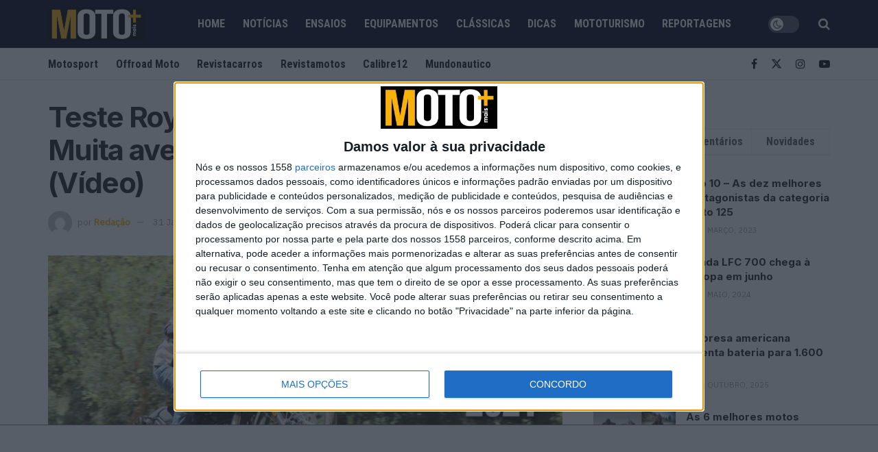

--- FILE ---
content_type: text/html; charset=UTF-8
request_url: https://motomais.motosport.com.pt/motomais-tv/teste-royal-enfield-himalayan-2021-muita-aventura-a-um-preco-acessivel-video/
body_size: 30002
content:
<!doctype html>
<!--[if lt IE 7]> <html class="no-js lt-ie9 lt-ie8 lt-ie7" dir="ltr" lang="pt-PT" prefix="og: https://ogp.me/ns#"> <![endif]-->
<!--[if IE 7]>    <html class="no-js lt-ie9 lt-ie8" dir="ltr" lang="pt-PT" prefix="og: https://ogp.me/ns#"> <![endif]-->
<!--[if IE 8]>    <html class="no-js lt-ie9" dir="ltr" lang="pt-PT" prefix="og: https://ogp.me/ns#"> <![endif]-->
<!--[if IE 9]>    <html class="no-js lt-ie10" dir="ltr" lang="pt-PT" prefix="og: https://ogp.me/ns#"> <![endif]-->
<!--[if gt IE 8]><!--> <html class="no-js" dir="ltr" lang="pt-PT" prefix="og: https://ogp.me/ns#"> <!--<![endif]-->
<head><style>img.lazy{min-height:1px}</style><link href="https://motomais.motosport.com.pt/wp-content/plugins/w3-total-cache/pub/js/lazyload.min.js" as="script">
    <meta http-equiv="Content-Type" content="text/html; charset=UTF-8" />
    <meta name='viewport' content='width=device-width, initial-scale=1, user-scalable=yes' />
    <link rel="profile" href="https://gmpg.org/xfn/11" />
    <link rel="pingback" href="https://motomais.motosport.com.pt/xmlrpc.php" />

    <script src="https://motomais.motosport.com.pt/wp-content/themes/jnews-child/scripts/quantcast.js?v=8"></script>
    <script async src="https://securepubads.g.doubleclick.net/tag/js/gpt.js"></script>
<script>  var string_categories = ['motomais-tv','noticias'];</script>	<script src="https://motomais.motosport.com.pt/wp-content/themes/jnews-child/scripts/single-admanager.js?v=0.21"></script>
    <!-- Meta Pixel Code -->
<script>
!function(f,b,e,v,n,t,s)
{if(f.fbq)return;n=f.fbq=function(){n.callMethod?
n.callMethod.apply(n,arguments):n.queue.push(arguments)};
if(!f._fbq)f._fbq=n;n.push=n;n.loaded=!0;n.version='2.0';
n.queue=[];t=b.createElement(e);t.async=!0;
t.src=v;s=b.getElementsByTagName(e)[0];
s.parentNode.insertBefore(t,s)}(window, document,'script',
'https://connect.facebook.net/en_US/fbevents.js');
fbq('init', '1032325218487690');
fbq('track', 'PageView');
</script>
<noscript><img class="lazy" height="1" width="1" style="display:none"
src="data:image/svg+xml,%3Csvg%20xmlns='http://www.w3.org/2000/svg'%20viewBox='0%200%201%201'%3E%3C/svg%3E" data-src="https://www.facebook.com/tr?id=1032325218487690&ev=PageView&noscript=1"
/></noscript>
<!-- End Meta Pixel Code -->

    <title>Teste Royal Enfield Himalayan 2021 – Muita aventura a um preço acessível (Vídeo) | Motomais</title>

		<!-- All in One SEO Pro 4.9.1.1 - aioseo.com -->
	<meta name="robots" content="max-image-preview:large" />
	<meta name="author" content="Redação"/>
	<meta name="keywords" content="adventure,euro 5,himalayan,retro,royal enfield,royal enfield himalayan,motomais tv,notícias" />
	<link rel="canonical" href="https://motomais.motosport.com.pt/noticias/teste-royal-enfield-himalayan-2021-muita-aventura-a-um-preco-acessivel-video/" />
	<meta name="generator" content="All in One SEO Pro (AIOSEO) 4.9.1.1" />
		<meta property="og:locale" content="pt_PT" />
		<meta property="og:site_name" content="Motomais" />
		<meta property="og:type" content="article" />
		<meta property="og:title" content="Teste Royal Enfield Himalayan 2021 – Muita aventura a um preço acessível (Vídeo) | Motomais" />
		<meta property="og:url" content="https://motomais.motosport.com.pt/noticias/teste-royal-enfield-himalayan-2021-muita-aventura-a-um-preco-acessivel-video/" />
		<meta property="og:image" content="https://images-motomais.motosport.com.pt//2021/08/maxresdefault-9.jpeg" />
		<meta property="og:image:secure_url" content="https://images-motomais.motosport.com.pt//2021/08/maxresdefault-9.jpeg" />
		<meta property="og:image:width" content="1280" />
		<meta property="og:image:height" content="720" />
		<meta property="article:published_time" content="2021-08-10T14:10:05+00:00" />
		<meta property="article:modified_time" content="2025-01-31T10:52:43+00:00" />
		<meta property="article:publisher" content="https://www.facebook.com/people/Motosport/61561668488771/" />
		<meta name="twitter:card" content="summary" />
		<meta name="twitter:title" content="Teste Royal Enfield Himalayan 2021 – Muita aventura a um preço acessível (Vídeo) | Motomais" />
		<meta name="twitter:image" content="https://images-motomais.motosport.com.pt//2021/08/maxresdefault-9.jpeg" />
		<script type="application/ld+json" class="aioseo-schema">
			{"@context":"https:\/\/schema.org","@graph":[{"@type":"Article","@id":"https:\/\/motomais.motosport.com.pt\/noticias\/teste-royal-enfield-himalayan-2021-muita-aventura-a-um-preco-acessivel-video\/aioseo-article-63c90b11d2388","name":"Teste Royal Enfield Himalayan 2021 &#8211; Muita aventura a um pre\u00e7o acess\u00edvel (V\u00eddeo)","headline":"Teste Royal Enfield Himalayan 2021 &#8211; Muita aventura a um pre\u00e7o acess\u00edvel (V\u00eddeo)","author":{"@type":"Person","name":"Reda\u00e7\u00e3o","url":"https:\/\/motomais.motosport.com.pt\/author\/redacao\/"},"publisher":{"@id":"https:\/\/motomais.motosport.com.pt\/#organization"},"image":{"@type":"ImageObject","url":"https:\/\/images-motomais.motosport.com.pt\/\/2021\/08\/maxresdefault-9.jpeg","width":1280,"height":720},"datePublished":"2021-08-10T15:10:05+01:00","dateModified":"2025-01-31T10:52:43+00:00","inLanguage":"pt-PT","articleSection":"Motomais TV, Not\u00edcias, Adventure, Euro 5, Himalayan, retro, Royal Enfield, Royal Enfield Himalayan"},{"@type":"BreadcrumbList","@id":"https:\/\/motomais.motosport.com.pt\/noticias\/teste-royal-enfield-himalayan-2021-muita-aventura-a-um-preco-acessivel-video\/#breadcrumblist","itemListElement":[{"@type":"ListItem","@id":"https:\/\/motomais.motosport.com.pt#listItem","position":1,"name":"In\u00edcio","item":"https:\/\/motomais.motosport.com.pt","nextItem":{"@type":"ListItem","@id":"https:\/\/motomais.motosport.com.pt\/category\/noticias\/#listItem","name":"Not\u00edcias"}},{"@type":"ListItem","@id":"https:\/\/motomais.motosport.com.pt\/category\/noticias\/#listItem","position":2,"name":"Not\u00edcias","item":"https:\/\/motomais.motosport.com.pt\/category\/noticias\/","nextItem":{"@type":"ListItem","@id":"https:\/\/motomais.motosport.com.pt\/noticias\/teste-royal-enfield-himalayan-2021-muita-aventura-a-um-preco-acessivel-video\/#listItem","name":"Teste Royal Enfield Himalayan 2021 &#8211; Muita aventura a um pre\u00e7o acess\u00edvel (V\u00eddeo)"},"previousItem":{"@type":"ListItem","@id":"https:\/\/motomais.motosport.com.pt#listItem","name":"In\u00edcio"}},{"@type":"ListItem","@id":"https:\/\/motomais.motosport.com.pt\/noticias\/teste-royal-enfield-himalayan-2021-muita-aventura-a-um-preco-acessivel-video\/#listItem","position":3,"name":"Teste Royal Enfield Himalayan 2021 &#8211; Muita aventura a um pre\u00e7o acess\u00edvel (V\u00eddeo)","previousItem":{"@type":"ListItem","@id":"https:\/\/motomais.motosport.com.pt\/category\/noticias\/#listItem","name":"Not\u00edcias"}}]},{"@type":"Organization","@id":"https:\/\/motomais.motosport.com.pt\/#organization","name":"Motomais","description":"Motomais","url":"https:\/\/motomais.motosport.com.pt\/"},{"@type":"Person","@id":"https:\/\/motomais.motosport.com.pt\/author\/redacao\/#author","url":"https:\/\/motomais.motosport.com.pt\/author\/redacao\/","name":"Reda\u00e7\u00e3o","image":{"@type":"ImageObject","@id":"https:\/\/motomais.motosport.com.pt\/noticias\/teste-royal-enfield-himalayan-2021-muita-aventura-a-um-preco-acessivel-video\/#authorImage","url":"https:\/\/secure.gravatar.com\/avatar\/b733fe7390dec291cc579c2427cd5c8182640cc9f9b8305fcaccb29306a21d6e?s=96&d=mm&r=g","width":96,"height":96,"caption":"Reda\u00e7\u00e3o"}},{"@type":"WebPage","@id":"https:\/\/motomais.motosport.com.pt\/noticias\/teste-royal-enfield-himalayan-2021-muita-aventura-a-um-preco-acessivel-video\/#webpage","url":"https:\/\/motomais.motosport.com.pt\/noticias\/teste-royal-enfield-himalayan-2021-muita-aventura-a-um-preco-acessivel-video\/","name":"Teste Royal Enfield Himalayan 2021 \u2013 Muita aventura a um pre\u00e7o acess\u00edvel (V\u00eddeo) | Motomais","inLanguage":"pt-PT","isPartOf":{"@id":"https:\/\/motomais.motosport.com.pt\/#website"},"breadcrumb":{"@id":"https:\/\/motomais.motosport.com.pt\/noticias\/teste-royal-enfield-himalayan-2021-muita-aventura-a-um-preco-acessivel-video\/#breadcrumblist"},"author":{"@id":"https:\/\/motomais.motosport.com.pt\/author\/redacao\/#author"},"creator":{"@id":"https:\/\/motomais.motosport.com.pt\/author\/redacao\/#author"},"image":{"@type":"ImageObject","url":"https:\/\/images-motomais.motosport.com.pt\/\/2021\/08\/maxresdefault-9.jpeg","@id":"https:\/\/motomais.motosport.com.pt\/noticias\/teste-royal-enfield-himalayan-2021-muita-aventura-a-um-preco-acessivel-video\/#mainImage","width":1280,"height":720},"primaryImageOfPage":{"@id":"https:\/\/motomais.motosport.com.pt\/noticias\/teste-royal-enfield-himalayan-2021-muita-aventura-a-um-preco-acessivel-video\/#mainImage"},"datePublished":"2021-08-10T15:10:05+01:00","dateModified":"2025-01-31T10:52:43+00:00"},{"@type":"WebSite","@id":"https:\/\/motomais.motosport.com.pt\/#website","url":"https:\/\/motomais.motosport.com.pt\/","name":"Motomais","description":"Motomais","inLanguage":"pt-PT","publisher":{"@id":"https:\/\/motomais.motosport.com.pt\/#organization"}}]}
		</script>
		<!-- All in One SEO Pro -->

			<script type="text/javascript">
			  var jnews_ajax_url = '/?ajax-request=jnews'
			</script>
			<script type="text/javascript">;window.jnews=window.jnews||{},window.jnews.library=window.jnews.library||{},window.jnews.library=function(){"use strict";var e=this;e.win=window,e.doc=document,e.noop=function(){},e.globalBody=e.doc.getElementsByTagName("body")[0],e.globalBody=e.globalBody?e.globalBody:e.doc,e.win.jnewsDataStorage=e.win.jnewsDataStorage||{_storage:new WeakMap,put:function(e,t,n){this._storage.has(e)||this._storage.set(e,new Map),this._storage.get(e).set(t,n)},get:function(e,t){return this._storage.get(e).get(t)},has:function(e,t){return this._storage.has(e)&&this._storage.get(e).has(t)},remove:function(e,t){var n=this._storage.get(e).delete(t);return 0===!this._storage.get(e).size&&this._storage.delete(e),n}},e.windowWidth=function(){return e.win.innerWidth||e.docEl.clientWidth||e.globalBody.clientWidth},e.windowHeight=function(){return e.win.innerHeight||e.docEl.clientHeight||e.globalBody.clientHeight},e.requestAnimationFrame=e.win.requestAnimationFrame||e.win.webkitRequestAnimationFrame||e.win.mozRequestAnimationFrame||e.win.msRequestAnimationFrame||window.oRequestAnimationFrame||function(e){return setTimeout(e,1e3/60)},e.cancelAnimationFrame=e.win.cancelAnimationFrame||e.win.webkitCancelAnimationFrame||e.win.webkitCancelRequestAnimationFrame||e.win.mozCancelAnimationFrame||e.win.msCancelRequestAnimationFrame||e.win.oCancelRequestAnimationFrame||function(e){clearTimeout(e)},e.classListSupport="classList"in document.createElement("_"),e.hasClass=e.classListSupport?function(e,t){return e.classList.contains(t)}:function(e,t){return e.className.indexOf(t)>=0},e.addClass=e.classListSupport?function(t,n){e.hasClass(t,n)||t.classList.add(n)}:function(t,n){e.hasClass(t,n)||(t.className+=" "+n)},e.removeClass=e.classListSupport?function(t,n){e.hasClass(t,n)&&t.classList.remove(n)}:function(t,n){e.hasClass(t,n)&&(t.className=t.className.replace(n,""))},e.objKeys=function(e){var t=[];for(var n in e)Object.prototype.hasOwnProperty.call(e,n)&&t.push(n);return t},e.isObjectSame=function(e,t){var n=!0;return JSON.stringify(e)!==JSON.stringify(t)&&(n=!1),n},e.extend=function(){for(var e,t,n,o=arguments[0]||{},i=1,a=arguments.length;i<a;i++)if(null!==(e=arguments[i]))for(t in e)o!==(n=e[t])&&void 0!==n&&(o[t]=n);return o},e.dataStorage=e.win.jnewsDataStorage,e.isVisible=function(e){return 0!==e.offsetWidth&&0!==e.offsetHeight||e.getBoundingClientRect().length},e.getHeight=function(e){return e.offsetHeight||e.clientHeight||e.getBoundingClientRect().height},e.getWidth=function(e){return e.offsetWidth||e.clientWidth||e.getBoundingClientRect().width},e.supportsPassive=!1;try{var t=Object.defineProperty({},"passive",{get:function(){e.supportsPassive=!0}});"createEvent"in e.doc?e.win.addEventListener("test",null,t):"fireEvent"in e.doc&&e.win.attachEvent("test",null)}catch(e){}e.passiveOption=!!e.supportsPassive&&{passive:!0},e.setStorage=function(e,t){e="jnews-"+e;var n={expired:Math.floor(((new Date).getTime()+432e5)/1e3)};t=Object.assign(n,t);localStorage.setItem(e,JSON.stringify(t))},e.getStorage=function(e){e="jnews-"+e;var t=localStorage.getItem(e);return null!==t&&0<t.length?JSON.parse(localStorage.getItem(e)):{}},e.expiredStorage=function(){var t,n="jnews-";for(var o in localStorage)o.indexOf(n)>-1&&"undefined"!==(t=e.getStorage(o.replace(n,""))).expired&&t.expired<Math.floor((new Date).getTime()/1e3)&&localStorage.removeItem(o)},e.addEvents=function(t,n,o){for(var i in n){var a=["touchstart","touchmove"].indexOf(i)>=0&&!o&&e.passiveOption;"createEvent"in e.doc?t.addEventListener(i,n[i],a):"fireEvent"in e.doc&&t.attachEvent("on"+i,n[i])}},e.removeEvents=function(t,n){for(var o in n)"createEvent"in e.doc?t.removeEventListener(o,n[o]):"fireEvent"in e.doc&&t.detachEvent("on"+o,n[o])},e.triggerEvents=function(t,n,o){var i;o=o||{detail:null};return"createEvent"in e.doc?(!(i=e.doc.createEvent("CustomEvent")||new CustomEvent(n)).initCustomEvent||i.initCustomEvent(n,!0,!1,o),void t.dispatchEvent(i)):"fireEvent"in e.doc?((i=e.doc.createEventObject()).eventType=n,void t.fireEvent("on"+i.eventType,i)):void 0},e.getParents=function(t,n){void 0===n&&(n=e.doc);for(var o=[],i=t.parentNode,a=!1;!a;)if(i){var r=i;r.querySelectorAll(n).length?a=!0:(o.push(r),i=r.parentNode)}else o=[],a=!0;return o},e.forEach=function(e,t,n){for(var o=0,i=e.length;o<i;o++)t.call(n,e[o],o)},e.getText=function(e){return e.innerText||e.textContent},e.setText=function(e,t){var n="object"==typeof t?t.innerText||t.textContent:t;e.innerText&&(e.innerText=n),e.textContent&&(e.textContent=n)},e.httpBuildQuery=function(t){return e.objKeys(t).reduce(function t(n){var o=arguments.length>1&&void 0!==arguments[1]?arguments[1]:null;return function(i,a){var r=n[a];a=encodeURIComponent(a);var s=o?"".concat(o,"[").concat(a,"]"):a;return null==r||"function"==typeof r?(i.push("".concat(s,"=")),i):["number","boolean","string"].includes(typeof r)?(i.push("".concat(s,"=").concat(encodeURIComponent(r))),i):(i.push(e.objKeys(r).reduce(t(r,s),[]).join("&")),i)}}(t),[]).join("&")},e.get=function(t,n,o,i){return o="function"==typeof o?o:e.noop,e.ajax("GET",t,n,o,i)},e.post=function(t,n,o,i){return o="function"==typeof o?o:e.noop,e.ajax("POST",t,n,o,i)},e.ajax=function(t,n,o,i,a){var r=new XMLHttpRequest,s=n,c=e.httpBuildQuery(o);if(t=-1!=["GET","POST"].indexOf(t)?t:"GET",r.open(t,s+("GET"==t?"?"+c:""),!0),"POST"==t&&r.setRequestHeader("Content-type","application/x-www-form-urlencoded"),r.setRequestHeader("X-Requested-With","XMLHttpRequest"),r.onreadystatechange=function(){4===r.readyState&&200<=r.status&&300>r.status&&"function"==typeof i&&i.call(void 0,r.response)},void 0!==a&&!a){return{xhr:r,send:function(){r.send("POST"==t?c:null)}}}return r.send("POST"==t?c:null),{xhr:r}},e.scrollTo=function(t,n,o){function i(e,t,n){this.start=this.position(),this.change=e-this.start,this.currentTime=0,this.increment=20,this.duration=void 0===n?500:n,this.callback=t,this.finish=!1,this.animateScroll()}return Math.easeInOutQuad=function(e,t,n,o){return(e/=o/2)<1?n/2*e*e+t:-n/2*(--e*(e-2)-1)+t},i.prototype.stop=function(){this.finish=!0},i.prototype.move=function(t){e.doc.documentElement.scrollTop=t,e.globalBody.parentNode.scrollTop=t,e.globalBody.scrollTop=t},i.prototype.position=function(){return e.doc.documentElement.scrollTop||e.globalBody.parentNode.scrollTop||e.globalBody.scrollTop},i.prototype.animateScroll=function(){this.currentTime+=this.increment;var t=Math.easeInOutQuad(this.currentTime,this.start,this.change,this.duration);this.move(t),this.currentTime<this.duration&&!this.finish?e.requestAnimationFrame.call(e.win,this.animateScroll.bind(this)):this.callback&&"function"==typeof this.callback&&this.callback()},new i(t,n,o)},e.unwrap=function(t){var n,o=t;e.forEach(t,(function(e,t){n?n+=e:n=e})),o.replaceWith(n)},e.performance={start:function(e){performance.mark(e+"Start")},stop:function(e){performance.mark(e+"End"),performance.measure(e,e+"Start",e+"End")}},e.fps=function(){var t=0,n=0,o=0;!function(){var i=t=0,a=0,r=0,s=document.getElementById("fpsTable"),c=function(t){void 0===document.getElementsByTagName("body")[0]?e.requestAnimationFrame.call(e.win,(function(){c(t)})):document.getElementsByTagName("body")[0].appendChild(t)};null===s&&((s=document.createElement("div")).style.position="fixed",s.style.top="120px",s.style.left="10px",s.style.width="100px",s.style.height="20px",s.style.border="1px solid black",s.style.fontSize="11px",s.style.zIndex="100000",s.style.backgroundColor="white",s.id="fpsTable",c(s));var l=function(){o++,n=Date.now(),(a=(o/(r=(n-t)/1e3)).toPrecision(2))!=i&&(i=a,s.innerHTML=i+"fps"),1<r&&(t=n,o=0),e.requestAnimationFrame.call(e.win,l)};l()}()},e.instr=function(e,t){for(var n=0;n<t.length;n++)if(-1!==e.toLowerCase().indexOf(t[n].toLowerCase()))return!0},e.winLoad=function(t,n){function o(o){if("complete"===e.doc.readyState||"interactive"===e.doc.readyState)return!o||n?setTimeout(t,n||1):t(o),1}o()||e.addEvents(e.win,{load:o})},e.docReady=function(t,n){function o(o){if("complete"===e.doc.readyState||"interactive"===e.doc.readyState)return!o||n?setTimeout(t,n||1):t(o),1}o()||e.addEvents(e.doc,{DOMContentLoaded:o})},e.fireOnce=function(){e.docReady((function(){e.assets=e.assets||[],e.assets.length&&(e.boot(),e.load_assets())}),50)},e.boot=function(){e.length&&e.doc.querySelectorAll("style[media]").forEach((function(e){"not all"==e.getAttribute("media")&&e.removeAttribute("media")}))},e.create_js=function(t,n){var o=e.doc.createElement("script");switch(o.setAttribute("src",t),n){case"defer":o.setAttribute("defer",!0);break;case"async":o.setAttribute("async",!0);break;case"deferasync":o.setAttribute("defer",!0),o.setAttribute("async",!0)}e.globalBody.appendChild(o)},e.load_assets=function(){"object"==typeof e.assets&&e.forEach(e.assets.slice(0),(function(t,n){var o="";t.defer&&(o+="defer"),t.async&&(o+="async"),e.create_js(t.url,o);var i=e.assets.indexOf(t);i>-1&&e.assets.splice(i,1)})),e.assets=jnewsoption.au_scripts=window.jnewsads=[]},e.setCookie=function(e,t,n){var o="";if(n){var i=new Date;i.setTime(i.getTime()+24*n*60*60*1e3),o="; expires="+i.toUTCString()}document.cookie=e+"="+(t||"")+o+"; path=/"},e.getCookie=function(e){for(var t=e+"=",n=document.cookie.split(";"),o=0;o<n.length;o++){for(var i=n[o];" "==i.charAt(0);)i=i.substring(1,i.length);if(0==i.indexOf(t))return i.substring(t.length,i.length)}return null},e.eraseCookie=function(e){document.cookie=e+"=; Path=/; Expires=Thu, 01 Jan 1970 00:00:01 GMT;"},e.docReady((function(){e.globalBody=e.globalBody==e.doc?e.doc.getElementsByTagName("body")[0]:e.globalBody,e.globalBody=e.globalBody?e.globalBody:e.doc})),e.winLoad((function(){e.winLoad((function(){var t=!1;if(void 0!==window.jnewsadmin)if(void 0!==window.file_version_checker){var n=e.objKeys(window.file_version_checker);n.length?n.forEach((function(e){t||"10.0.4"===window.file_version_checker[e]||(t=!0)})):t=!0}else t=!0;t&&(window.jnewsHelper.getMessage(),window.jnewsHelper.getNotice())}),2500)}))},window.jnews.library=new window.jnews.library;</script><link rel='dns-prefetch' href='//fonts.googleapis.com' />
<link rel='dns-prefetch' href='//images-motomais.motosport.com.pt' />
<link rel='preconnect' href='https://fonts.gstatic.com' />
<link rel="alternate" type="application/rss+xml" title="Motomais &raquo; Feed" href="https://motomais.motosport.com.pt/feed/" />
<link rel="alternate" type="application/rss+xml" title="Motomais &raquo; Feed de comentários" href="https://motomais.motosport.com.pt/comments/feed/" />
<link rel="alternate" type="application/rss+xml" title="Feed de comentários de Motomais &raquo; Teste Royal Enfield Himalayan 2021 &#8211; Muita aventura a um preço acessível (Vídeo)" href="https://motomais.motosport.com.pt/noticias/teste-royal-enfield-himalayan-2021-muita-aventura-a-um-preco-acessivel-video/feed/" />
<link rel="alternate" title="oEmbed (JSON)" type="application/json+oembed" href="https://motomais.motosport.com.pt/wp-json/oembed/1.0/embed?url=https%3A%2F%2Fmotomais.motosport.com.pt%2Fnoticias%2Fteste-royal-enfield-himalayan-2021-muita-aventura-a-um-preco-acessivel-video%2F" />
<link rel="alternate" title="oEmbed (XML)" type="text/xml+oembed" href="https://motomais.motosport.com.pt/wp-json/oembed/1.0/embed?url=https%3A%2F%2Fmotomais.motosport.com.pt%2Fnoticias%2Fteste-royal-enfield-himalayan-2021-muita-aventura-a-um-preco-acessivel-video%2F&#038;format=xml" />
<link rel="alternate" type="application/rss+xml" title="Motomais &raquo; Stories Feed" href="https://motomais.motosport.com.pt/web-stories/feed/">		<!-- This site uses the Google Analytics by ExactMetrics plugin v8.11.1 - Using Analytics tracking - https://www.exactmetrics.com/ -->
							<script src="//www.googletagmanager.com/gtag/js?id=G-ZR2NVWZQ9N"  data-cfasync="false" data-wpfc-render="false" type="text/javascript" async></script>
			<script data-cfasync="false" data-wpfc-render="false" type="text/javascript">
				var em_version = '8.11.1';
				var em_track_user = true;
				var em_no_track_reason = '';
								var ExactMetricsDefaultLocations = {"page_location":"https:\/\/motomais.motosport.com.pt\/motomais-tv\/teste-royal-enfield-himalayan-2021-muita-aventura-a-um-preco-acessivel-video\/"};
								if ( typeof ExactMetricsPrivacyGuardFilter === 'function' ) {
					var ExactMetricsLocations = (typeof ExactMetricsExcludeQuery === 'object') ? ExactMetricsPrivacyGuardFilter( ExactMetricsExcludeQuery ) : ExactMetricsPrivacyGuardFilter( ExactMetricsDefaultLocations );
				} else {
					var ExactMetricsLocations = (typeof ExactMetricsExcludeQuery === 'object') ? ExactMetricsExcludeQuery : ExactMetricsDefaultLocations;
				}

								var disableStrs = [
										'ga-disable-G-ZR2NVWZQ9N',
									];

				/* Function to detect opted out users */
				function __gtagTrackerIsOptedOut() {
					for (var index = 0; index < disableStrs.length; index++) {
						if (document.cookie.indexOf(disableStrs[index] + '=true') > -1) {
							return true;
						}
					}

					return false;
				}

				/* Disable tracking if the opt-out cookie exists. */
				if (__gtagTrackerIsOptedOut()) {
					for (var index = 0; index < disableStrs.length; index++) {
						window[disableStrs[index]] = true;
					}
				}

				/* Opt-out function */
				function __gtagTrackerOptout() {
					for (var index = 0; index < disableStrs.length; index++) {
						document.cookie = disableStrs[index] + '=true; expires=Thu, 31 Dec 2099 23:59:59 UTC; path=/';
						window[disableStrs[index]] = true;
					}
				}

				if ('undefined' === typeof gaOptout) {
					function gaOptout() {
						__gtagTrackerOptout();
					}
				}
								window.dataLayer = window.dataLayer || [];

				window.ExactMetricsDualTracker = {
					helpers: {},
					trackers: {},
				};
				if (em_track_user) {
					function __gtagDataLayer() {
						dataLayer.push(arguments);
					}

					function __gtagTracker(type, name, parameters) {
						if (!parameters) {
							parameters = {};
						}

						if (parameters.send_to) {
							__gtagDataLayer.apply(null, arguments);
							return;
						}

						if (type === 'event') {
														parameters.send_to = exactmetrics_frontend.v4_id;
							var hookName = name;
							if (typeof parameters['event_category'] !== 'undefined') {
								hookName = parameters['event_category'] + ':' + name;
							}

							if (typeof ExactMetricsDualTracker.trackers[hookName] !== 'undefined') {
								ExactMetricsDualTracker.trackers[hookName](parameters);
							} else {
								__gtagDataLayer('event', name, parameters);
							}
							
						} else {
							__gtagDataLayer.apply(null, arguments);
						}
					}

					__gtagTracker('js', new Date());
					__gtagTracker('set', {
						'developer_id.dNDMyYj': true,
											});
					if ( ExactMetricsLocations.page_location ) {
						__gtagTracker('set', ExactMetricsLocations);
					}
										__gtagTracker('config', 'G-ZR2NVWZQ9N', {"forceSSL":"true"} );
										window.gtag = __gtagTracker;										(function () {
						/* https://developers.google.com/analytics/devguides/collection/analyticsjs/ */
						/* ga and __gaTracker compatibility shim. */
						var noopfn = function () {
							return null;
						};
						var newtracker = function () {
							return new Tracker();
						};
						var Tracker = function () {
							return null;
						};
						var p = Tracker.prototype;
						p.get = noopfn;
						p.set = noopfn;
						p.send = function () {
							var args = Array.prototype.slice.call(arguments);
							args.unshift('send');
							__gaTracker.apply(null, args);
						};
						var __gaTracker = function () {
							var len = arguments.length;
							if (len === 0) {
								return;
							}
							var f = arguments[len - 1];
							if (typeof f !== 'object' || f === null || typeof f.hitCallback !== 'function') {
								if ('send' === arguments[0]) {
									var hitConverted, hitObject = false, action;
									if ('event' === arguments[1]) {
										if ('undefined' !== typeof arguments[3]) {
											hitObject = {
												'eventAction': arguments[3],
												'eventCategory': arguments[2],
												'eventLabel': arguments[4],
												'value': arguments[5] ? arguments[5] : 1,
											}
										}
									}
									if ('pageview' === arguments[1]) {
										if ('undefined' !== typeof arguments[2]) {
											hitObject = {
												'eventAction': 'page_view',
												'page_path': arguments[2],
											}
										}
									}
									if (typeof arguments[2] === 'object') {
										hitObject = arguments[2];
									}
									if (typeof arguments[5] === 'object') {
										Object.assign(hitObject, arguments[5]);
									}
									if ('undefined' !== typeof arguments[1].hitType) {
										hitObject = arguments[1];
										if ('pageview' === hitObject.hitType) {
											hitObject.eventAction = 'page_view';
										}
									}
									if (hitObject) {
										action = 'timing' === arguments[1].hitType ? 'timing_complete' : hitObject.eventAction;
										hitConverted = mapArgs(hitObject);
										__gtagTracker('event', action, hitConverted);
									}
								}
								return;
							}

							function mapArgs(args) {
								var arg, hit = {};
								var gaMap = {
									'eventCategory': 'event_category',
									'eventAction': 'event_action',
									'eventLabel': 'event_label',
									'eventValue': 'event_value',
									'nonInteraction': 'non_interaction',
									'timingCategory': 'event_category',
									'timingVar': 'name',
									'timingValue': 'value',
									'timingLabel': 'event_label',
									'page': 'page_path',
									'location': 'page_location',
									'title': 'page_title',
									'referrer' : 'page_referrer',
								};
								for (arg in args) {
																		if (!(!args.hasOwnProperty(arg) || !gaMap.hasOwnProperty(arg))) {
										hit[gaMap[arg]] = args[arg];
									} else {
										hit[arg] = args[arg];
									}
								}
								return hit;
							}

							try {
								f.hitCallback();
							} catch (ex) {
							}
						};
						__gaTracker.create = newtracker;
						__gaTracker.getByName = newtracker;
						__gaTracker.getAll = function () {
							return [];
						};
						__gaTracker.remove = noopfn;
						__gaTracker.loaded = true;
						window['__gaTracker'] = __gaTracker;
					})();
									} else {
										console.log("");
					(function () {
						function __gtagTracker() {
							return null;
						}

						window['__gtagTracker'] = __gtagTracker;
						window['gtag'] = __gtagTracker;
					})();
									}
			</script>
							<!-- / Google Analytics by ExactMetrics -->
		<style id='wp-img-auto-sizes-contain-inline-css' type='text/css'>
img:is([sizes=auto i],[sizes^="auto," i]){contain-intrinsic-size:3000px 1500px}
/*# sourceURL=wp-img-auto-sizes-contain-inline-css */
</style>
<style id='wp-emoji-styles-inline-css' type='text/css'>

	img.wp-smiley, img.emoji {
		display: inline !important;
		border: none !important;
		box-shadow: none !important;
		height: 1em !important;
		width: 1em !important;
		margin: 0 0.07em !important;
		vertical-align: -0.1em !important;
		background: none !important;
		padding: 0 !important;
	}
/*# sourceURL=wp-emoji-styles-inline-css */
</style>
<link rel='stylesheet' id='wp-block-library-css' href='https://motomais.motosport.com.pt/wp-includes/css/dist/block-library/style.min.css?ver=6.9' type='text/css' media='all' />
<style id='classic-theme-styles-inline-css' type='text/css'>
/*! This file is auto-generated */
.wp-block-button__link{color:#fff;background-color:#32373c;border-radius:9999px;box-shadow:none;text-decoration:none;padding:calc(.667em + 2px) calc(1.333em + 2px);font-size:1.125em}.wp-block-file__button{background:#32373c;color:#fff;text-decoration:none}
/*# sourceURL=/wp-includes/css/classic-themes.min.css */
</style>
<link rel='stylesheet' id='aioseo/css/src/vue/standalone/blocks/table-of-contents/global.scss-css' href='https://motomais.motosport.com.pt/wp-content/plugins/all-in-one-seo-pack-pro/dist/Pro/assets/css/table-of-contents/global.e90f6d47.css?ver=4.9.1.1' type='text/css' media='all' />
<link rel='stylesheet' id='aioseo/css/src/vue/standalone/blocks/pro/recipe/global.scss-css' href='https://motomais.motosport.com.pt/wp-content/plugins/all-in-one-seo-pack-pro/dist/Pro/assets/css/recipe/global.67a3275f.css?ver=4.9.1.1' type='text/css' media='all' />
<link rel='stylesheet' id='aioseo/css/src/vue/standalone/blocks/pro/product/global.scss-css' href='https://motomais.motosport.com.pt/wp-content/plugins/all-in-one-seo-pack-pro/dist/Pro/assets/css/product/global.61066cfb.css?ver=4.9.1.1' type='text/css' media='all' />
<style id='global-styles-inline-css' type='text/css'>
:root{--wp--preset--aspect-ratio--square: 1;--wp--preset--aspect-ratio--4-3: 4/3;--wp--preset--aspect-ratio--3-4: 3/4;--wp--preset--aspect-ratio--3-2: 3/2;--wp--preset--aspect-ratio--2-3: 2/3;--wp--preset--aspect-ratio--16-9: 16/9;--wp--preset--aspect-ratio--9-16: 9/16;--wp--preset--color--black: #000000;--wp--preset--color--cyan-bluish-gray: #abb8c3;--wp--preset--color--white: #ffffff;--wp--preset--color--pale-pink: #f78da7;--wp--preset--color--vivid-red: #cf2e2e;--wp--preset--color--luminous-vivid-orange: #ff6900;--wp--preset--color--luminous-vivid-amber: #fcb900;--wp--preset--color--light-green-cyan: #7bdcb5;--wp--preset--color--vivid-green-cyan: #00d084;--wp--preset--color--pale-cyan-blue: #8ed1fc;--wp--preset--color--vivid-cyan-blue: #0693e3;--wp--preset--color--vivid-purple: #9b51e0;--wp--preset--gradient--vivid-cyan-blue-to-vivid-purple: linear-gradient(135deg,rgb(6,147,227) 0%,rgb(155,81,224) 100%);--wp--preset--gradient--light-green-cyan-to-vivid-green-cyan: linear-gradient(135deg,rgb(122,220,180) 0%,rgb(0,208,130) 100%);--wp--preset--gradient--luminous-vivid-amber-to-luminous-vivid-orange: linear-gradient(135deg,rgb(252,185,0) 0%,rgb(255,105,0) 100%);--wp--preset--gradient--luminous-vivid-orange-to-vivid-red: linear-gradient(135deg,rgb(255,105,0) 0%,rgb(207,46,46) 100%);--wp--preset--gradient--very-light-gray-to-cyan-bluish-gray: linear-gradient(135deg,rgb(238,238,238) 0%,rgb(169,184,195) 100%);--wp--preset--gradient--cool-to-warm-spectrum: linear-gradient(135deg,rgb(74,234,220) 0%,rgb(151,120,209) 20%,rgb(207,42,186) 40%,rgb(238,44,130) 60%,rgb(251,105,98) 80%,rgb(254,248,76) 100%);--wp--preset--gradient--blush-light-purple: linear-gradient(135deg,rgb(255,206,236) 0%,rgb(152,150,240) 100%);--wp--preset--gradient--blush-bordeaux: linear-gradient(135deg,rgb(254,205,165) 0%,rgb(254,45,45) 50%,rgb(107,0,62) 100%);--wp--preset--gradient--luminous-dusk: linear-gradient(135deg,rgb(255,203,112) 0%,rgb(199,81,192) 50%,rgb(65,88,208) 100%);--wp--preset--gradient--pale-ocean: linear-gradient(135deg,rgb(255,245,203) 0%,rgb(182,227,212) 50%,rgb(51,167,181) 100%);--wp--preset--gradient--electric-grass: linear-gradient(135deg,rgb(202,248,128) 0%,rgb(113,206,126) 100%);--wp--preset--gradient--midnight: linear-gradient(135deg,rgb(2,3,129) 0%,rgb(40,116,252) 100%);--wp--preset--font-size--small: 13px;--wp--preset--font-size--medium: 20px;--wp--preset--font-size--large: 36px;--wp--preset--font-size--x-large: 42px;--wp--preset--spacing--20: 0.44rem;--wp--preset--spacing--30: 0.67rem;--wp--preset--spacing--40: 1rem;--wp--preset--spacing--50: 1.5rem;--wp--preset--spacing--60: 2.25rem;--wp--preset--spacing--70: 3.38rem;--wp--preset--spacing--80: 5.06rem;--wp--preset--shadow--natural: 6px 6px 9px rgba(0, 0, 0, 0.2);--wp--preset--shadow--deep: 12px 12px 50px rgba(0, 0, 0, 0.4);--wp--preset--shadow--sharp: 6px 6px 0px rgba(0, 0, 0, 0.2);--wp--preset--shadow--outlined: 6px 6px 0px -3px rgb(255, 255, 255), 6px 6px rgb(0, 0, 0);--wp--preset--shadow--crisp: 6px 6px 0px rgb(0, 0, 0);}:where(.is-layout-flex){gap: 0.5em;}:where(.is-layout-grid){gap: 0.5em;}body .is-layout-flex{display: flex;}.is-layout-flex{flex-wrap: wrap;align-items: center;}.is-layout-flex > :is(*, div){margin: 0;}body .is-layout-grid{display: grid;}.is-layout-grid > :is(*, div){margin: 0;}:where(.wp-block-columns.is-layout-flex){gap: 2em;}:where(.wp-block-columns.is-layout-grid){gap: 2em;}:where(.wp-block-post-template.is-layout-flex){gap: 1.25em;}:where(.wp-block-post-template.is-layout-grid){gap: 1.25em;}.has-black-color{color: var(--wp--preset--color--black) !important;}.has-cyan-bluish-gray-color{color: var(--wp--preset--color--cyan-bluish-gray) !important;}.has-white-color{color: var(--wp--preset--color--white) !important;}.has-pale-pink-color{color: var(--wp--preset--color--pale-pink) !important;}.has-vivid-red-color{color: var(--wp--preset--color--vivid-red) !important;}.has-luminous-vivid-orange-color{color: var(--wp--preset--color--luminous-vivid-orange) !important;}.has-luminous-vivid-amber-color{color: var(--wp--preset--color--luminous-vivid-amber) !important;}.has-light-green-cyan-color{color: var(--wp--preset--color--light-green-cyan) !important;}.has-vivid-green-cyan-color{color: var(--wp--preset--color--vivid-green-cyan) !important;}.has-pale-cyan-blue-color{color: var(--wp--preset--color--pale-cyan-blue) !important;}.has-vivid-cyan-blue-color{color: var(--wp--preset--color--vivid-cyan-blue) !important;}.has-vivid-purple-color{color: var(--wp--preset--color--vivid-purple) !important;}.has-black-background-color{background-color: var(--wp--preset--color--black) !important;}.has-cyan-bluish-gray-background-color{background-color: var(--wp--preset--color--cyan-bluish-gray) !important;}.has-white-background-color{background-color: var(--wp--preset--color--white) !important;}.has-pale-pink-background-color{background-color: var(--wp--preset--color--pale-pink) !important;}.has-vivid-red-background-color{background-color: var(--wp--preset--color--vivid-red) !important;}.has-luminous-vivid-orange-background-color{background-color: var(--wp--preset--color--luminous-vivid-orange) !important;}.has-luminous-vivid-amber-background-color{background-color: var(--wp--preset--color--luminous-vivid-amber) !important;}.has-light-green-cyan-background-color{background-color: var(--wp--preset--color--light-green-cyan) !important;}.has-vivid-green-cyan-background-color{background-color: var(--wp--preset--color--vivid-green-cyan) !important;}.has-pale-cyan-blue-background-color{background-color: var(--wp--preset--color--pale-cyan-blue) !important;}.has-vivid-cyan-blue-background-color{background-color: var(--wp--preset--color--vivid-cyan-blue) !important;}.has-vivid-purple-background-color{background-color: var(--wp--preset--color--vivid-purple) !important;}.has-black-border-color{border-color: var(--wp--preset--color--black) !important;}.has-cyan-bluish-gray-border-color{border-color: var(--wp--preset--color--cyan-bluish-gray) !important;}.has-white-border-color{border-color: var(--wp--preset--color--white) !important;}.has-pale-pink-border-color{border-color: var(--wp--preset--color--pale-pink) !important;}.has-vivid-red-border-color{border-color: var(--wp--preset--color--vivid-red) !important;}.has-luminous-vivid-orange-border-color{border-color: var(--wp--preset--color--luminous-vivid-orange) !important;}.has-luminous-vivid-amber-border-color{border-color: var(--wp--preset--color--luminous-vivid-amber) !important;}.has-light-green-cyan-border-color{border-color: var(--wp--preset--color--light-green-cyan) !important;}.has-vivid-green-cyan-border-color{border-color: var(--wp--preset--color--vivid-green-cyan) !important;}.has-pale-cyan-blue-border-color{border-color: var(--wp--preset--color--pale-cyan-blue) !important;}.has-vivid-cyan-blue-border-color{border-color: var(--wp--preset--color--vivid-cyan-blue) !important;}.has-vivid-purple-border-color{border-color: var(--wp--preset--color--vivid-purple) !important;}.has-vivid-cyan-blue-to-vivid-purple-gradient-background{background: var(--wp--preset--gradient--vivid-cyan-blue-to-vivid-purple) !important;}.has-light-green-cyan-to-vivid-green-cyan-gradient-background{background: var(--wp--preset--gradient--light-green-cyan-to-vivid-green-cyan) !important;}.has-luminous-vivid-amber-to-luminous-vivid-orange-gradient-background{background: var(--wp--preset--gradient--luminous-vivid-amber-to-luminous-vivid-orange) !important;}.has-luminous-vivid-orange-to-vivid-red-gradient-background{background: var(--wp--preset--gradient--luminous-vivid-orange-to-vivid-red) !important;}.has-very-light-gray-to-cyan-bluish-gray-gradient-background{background: var(--wp--preset--gradient--very-light-gray-to-cyan-bluish-gray) !important;}.has-cool-to-warm-spectrum-gradient-background{background: var(--wp--preset--gradient--cool-to-warm-spectrum) !important;}.has-blush-light-purple-gradient-background{background: var(--wp--preset--gradient--blush-light-purple) !important;}.has-blush-bordeaux-gradient-background{background: var(--wp--preset--gradient--blush-bordeaux) !important;}.has-luminous-dusk-gradient-background{background: var(--wp--preset--gradient--luminous-dusk) !important;}.has-pale-ocean-gradient-background{background: var(--wp--preset--gradient--pale-ocean) !important;}.has-electric-grass-gradient-background{background: var(--wp--preset--gradient--electric-grass) !important;}.has-midnight-gradient-background{background: var(--wp--preset--gradient--midnight) !important;}.has-small-font-size{font-size: var(--wp--preset--font-size--small) !important;}.has-medium-font-size{font-size: var(--wp--preset--font-size--medium) !important;}.has-large-font-size{font-size: var(--wp--preset--font-size--large) !important;}.has-x-large-font-size{font-size: var(--wp--preset--font-size--x-large) !important;}
:where(.wp-block-post-template.is-layout-flex){gap: 1.25em;}:where(.wp-block-post-template.is-layout-grid){gap: 1.25em;}
:where(.wp-block-term-template.is-layout-flex){gap: 1.25em;}:where(.wp-block-term-template.is-layout-grid){gap: 1.25em;}
:where(.wp-block-columns.is-layout-flex){gap: 2em;}:where(.wp-block-columns.is-layout-grid){gap: 2em;}
:root :where(.wp-block-pullquote){font-size: 1.5em;line-height: 1.6;}
/*# sourceURL=global-styles-inline-css */
</style>
<link rel='stylesheet' id='simply-gallery-block-frontend-css' href='https://motomais.motosport.com.pt/wp-content/plugins/simply-gallery-block/blocks/pgc_sgb.min.style.css?ver=3.3.2' type='text/css' media='all' />
<link rel='stylesheet' id='pgc-simply-gallery-plugin-lightbox-style-css' href='https://motomais.motosport.com.pt/wp-content/plugins/simply-gallery-block/plugins/pgc_sgb_lightbox.min.style.css?ver=3.3.2' type='text/css' media='all' />
<link rel='stylesheet' id='jnews-parent-style-css' href='https://motomais.motosport.com.pt/wp-content/themes/jnews/style.css?v=0.2&#038;ver=6.9' type='text/css' media='all' />
<link rel='stylesheet' id='elementor-frontend-css' href='https://motomais.motosport.com.pt/wp-content/plugins/elementor/assets/css/frontend.min.css?ver=3.34.0' type='text/css' media='all' />
<link rel='stylesheet' id='jeg_customizer_font-css' href='//fonts.googleapis.com/css?family=IBM+Plex+Sans%3Areguler%7CRoboto+Condensed%3A700%7CInter%3A700%2C800&#038;subset=cyrillic-ext%2Cgreek%2Cvietnamese&#038;display=swap&#038;ver=1.3.0' type='text/css' media='all' />
<link rel='stylesheet' id='jnews-frontend-css' href='https://motomais.motosport.com.pt/wp-content/themes/jnews/assets/dist/frontend.min.css?ver=1.0.3' type='text/css' media='all' />
<link rel='stylesheet' id='jnews-elementor-css' href='https://motomais.motosport.com.pt/wp-content/themes/jnews/assets/css/elementor-frontend.css?ver=1.0.3' type='text/css' media='all' />
<link rel='stylesheet' id='jnews-style-css' href='https://motomais.motosport.com.pt/wp-content/themes/jnews-child/style.css?ver=1.0.3' type='text/css' media='all' />
<link rel='stylesheet' id='jnews-darkmode-css' href='https://motomais.motosport.com.pt/wp-content/themes/jnews/assets/css/darkmode.css?ver=1.0.3' type='text/css' media='all' />
<link rel='stylesheet' id='jnews-scheme-css' href='https://images-motomais.motosport.com.pt//jnews/scheme.css?ver=1747757850' type='text/css' media='all' />
<link rel='stylesheet' id='jnews-select-share-css' href='https://motomais.motosport.com.pt/wp-content/plugins/jnews-social-share/assets/css/plugin.css' type='text/css' media='all' />
<script type="text/javascript" src="https://motomais.motosport.com.pt/wp-content/plugins/google-analytics-dashboard-for-wp/assets/js/frontend-gtag.min.js?ver=8.11.1" id="exactmetrics-frontend-script-js" async="async" data-wp-strategy="async"></script>
<script data-cfasync="false" data-wpfc-render="false" type="text/javascript" id='exactmetrics-frontend-script-js-extra'>/* <![CDATA[ */
var exactmetrics_frontend = {"js_events_tracking":"true","download_extensions":"zip,mp3,mpeg,pdf,docx,pptx,xlsx,rar","inbound_paths":"[{\"path\":\"\\\/go\\\/\",\"label\":\"affiliate\"},{\"path\":\"\\\/recommend\\\/\",\"label\":\"affiliate\"}]","home_url":"https:\/\/motomais.motosport.com.pt","hash_tracking":"false","v4_id":"G-ZR2NVWZQ9N"};/* ]]> */
</script>
<script type="text/javascript" src="https://motomais.motosport.com.pt/wp-includes/js/jquery/jquery.min.js?ver=3.7.1" id="jquery-core-js"></script>
<script type="text/javascript" src="https://motomais.motosport.com.pt/wp-includes/js/jquery/jquery-migrate.min.js?ver=3.4.1" id="jquery-migrate-js"></script>
<link rel="https://api.w.org/" href="https://motomais.motosport.com.pt/wp-json/" /><link rel="alternate" title="JSON" type="application/json" href="https://motomais.motosport.com.pt/wp-json/wp/v2/posts/446243" /><link rel="EditURI" type="application/rsd+xml" title="RSD" href="https://motomais.motosport.com.pt/xmlrpc.php?rsd" />
<meta name="generator" content="WordPress 6.9" />
<link rel='shortlink' href='https://motomais.motosport.com.pt/?p=446243' />
<noscript><style>.simply-gallery-amp{ display: block !important; }</style></noscript><noscript><style>.sgb-preloader{ display: none !important; }</style></noscript><meta name="generator" content="Elementor 3.34.0; features: e_font_icon_svg, additional_custom_breakpoints; settings: css_print_method-external, google_font-enabled, font_display-swap">
			<style>
				.e-con.e-parent:nth-of-type(n+4):not(.e-lazyloaded):not(.e-no-lazyload),
				.e-con.e-parent:nth-of-type(n+4):not(.e-lazyloaded):not(.e-no-lazyload) * {
					background-image: none !important;
				}
				@media screen and (max-height: 1024px) {
					.e-con.e-parent:nth-of-type(n+3):not(.e-lazyloaded):not(.e-no-lazyload),
					.e-con.e-parent:nth-of-type(n+3):not(.e-lazyloaded):not(.e-no-lazyload) * {
						background-image: none !important;
					}
				}
				@media screen and (max-height: 640px) {
					.e-con.e-parent:nth-of-type(n+2):not(.e-lazyloaded):not(.e-no-lazyload),
					.e-con.e-parent:nth-of-type(n+2):not(.e-lazyloaded):not(.e-no-lazyload) * {
						background-image: none !important;
					}
				}
			</style>
			<link rel="icon" href="https://images-motomais.motosport.com.pt//2021/01/cropped-motomais-32x32.jpg" sizes="32x32" />
<link rel="icon" href="https://images-motomais.motosport.com.pt//2021/01/cropped-motomais-192x192.jpg" sizes="192x192" />
<link rel="apple-touch-icon" href="https://images-motomais.motosport.com.pt//2021/01/cropped-motomais-180x180.jpg" />
<meta name="msapplication-TileImage" content="https://images-motomais.motosport.com.pt//2021/01/cropped-motomais-270x270.jpg" />
<style id="jeg_dynamic_css" type="text/css" data-type="jeg_custom-css">.jeg_container, .jeg_content, .jeg_boxed .jeg_main .jeg_container, .jeg_autoload_separator { background-color : #ffffff; } body { --j-body-color : #53585c; --j-accent-color : #f9b105ff; --j-alt-color : #f9b105ff; --j-heading-color : #212121; } body,.jeg_newsfeed_list .tns-outer .tns-controls button,.jeg_filter_button,.owl-carousel .owl-nav div,.jeg_readmore,.jeg_hero_style_7 .jeg_post_meta a,.widget_calendar thead th,.widget_calendar tfoot a,.jeg_socialcounter a,.entry-header .jeg_meta_like a,.entry-header .jeg_meta_comment a,.entry-header .jeg_meta_donation a,.entry-header .jeg_meta_bookmark a,.entry-content tbody tr:hover,.entry-content th,.jeg_splitpost_nav li:hover a,#breadcrumbs a,.jeg_author_socials a:hover,.jeg_footer_content a,.jeg_footer_bottom a,.jeg_cartcontent,.woocommerce .woocommerce-breadcrumb a { color : #53585c; } a, .jeg_menu_style_5>li>a:hover, .jeg_menu_style_5>li.sfHover>a, .jeg_menu_style_5>li.current-menu-item>a, .jeg_menu_style_5>li.current-menu-ancestor>a, .jeg_navbar .jeg_menu:not(.jeg_main_menu)>li>a:hover, .jeg_midbar .jeg_menu:not(.jeg_main_menu)>li>a:hover, .jeg_side_tabs li.active, .jeg_block_heading_5 strong, .jeg_block_heading_6 strong, .jeg_block_heading_7 strong, .jeg_block_heading_8 strong, .jeg_subcat_list li a:hover, .jeg_subcat_list li button:hover, .jeg_pl_lg_7 .jeg_thumb .jeg_post_category a, .jeg_pl_xs_2:before, .jeg_pl_xs_4 .jeg_postblock_content:before, .jeg_postblock .jeg_post_title a:hover, .jeg_hero_style_6 .jeg_post_title a:hover, .jeg_sidefeed .jeg_pl_xs_3 .jeg_post_title a:hover, .widget_jnews_popular .jeg_post_title a:hover, .jeg_meta_author a, .widget_archive li a:hover, .widget_pages li a:hover, .widget_meta li a:hover, .widget_recent_entries li a:hover, .widget_rss li a:hover, .widget_rss cite, .widget_categories li a:hover, .widget_categories li.current-cat>a, #breadcrumbs a:hover, .jeg_share_count .counts, .commentlist .bypostauthor>.comment-body>.comment-author>.fn, span.required, .jeg_review_title, .bestprice .price, .authorlink a:hover, .jeg_vertical_playlist .jeg_video_playlist_play_icon, .jeg_vertical_playlist .jeg_video_playlist_item.active .jeg_video_playlist_thumbnail:before, .jeg_horizontal_playlist .jeg_video_playlist_play, .woocommerce li.product .pricegroup .button, .widget_display_forums li a:hover, .widget_display_topics li:before, .widget_display_replies li:before, .widget_display_views li:before, .bbp-breadcrumb a:hover, .jeg_mobile_menu li.sfHover>a, .jeg_mobile_menu li a:hover, .split-template-6 .pagenum, .jeg_mobile_menu_style_5>li>a:hover, .jeg_mobile_menu_style_5>li.sfHover>a, .jeg_mobile_menu_style_5>li.current-menu-item>a, .jeg_mobile_menu_style_5>li.current-menu-ancestor>a, .jeg_mobile_menu.jeg_menu_dropdown li.open > div > a { color : #f9b105ff; } .jeg_menu_style_1>li>a:before, .jeg_menu_style_2>li>a:before, .jeg_menu_style_3>li>a:before, .jeg_side_toggle, .jeg_slide_caption .jeg_post_category a, .jeg_slider_type_1_wrapper .tns-controls button.tns-next, .jeg_block_heading_1 .jeg_block_title span, .jeg_block_heading_2 .jeg_block_title span, .jeg_block_heading_3, .jeg_block_heading_4 .jeg_block_title span, .jeg_block_heading_6:after, .jeg_pl_lg_box .jeg_post_category a, .jeg_pl_md_box .jeg_post_category a, .jeg_readmore:hover, .jeg_thumb .jeg_post_category a, .jeg_block_loadmore a:hover, .jeg_postblock.alt .jeg_block_loadmore a:hover, .jeg_block_loadmore a.active, .jeg_postblock_carousel_2 .jeg_post_category a, .jeg_heroblock .jeg_post_category a, .jeg_pagenav_1 .page_number.active, .jeg_pagenav_1 .page_number.active:hover, input[type="submit"], .btn, .button, .widget_tag_cloud a:hover, .popularpost_item:hover .jeg_post_title a:before, .jeg_splitpost_4 .page_nav, .jeg_splitpost_5 .page_nav, .jeg_post_via a:hover, .jeg_post_source a:hover, .jeg_post_tags a:hover, .comment-reply-title small a:before, .comment-reply-title small a:after, .jeg_storelist .productlink, .authorlink li.active a:before, .jeg_footer.dark .socials_widget:not(.nobg) a:hover .fa,.jeg_footer.dark .socials_widget:not(.nobg) a:hover span.jeg-icon, div.jeg_breakingnews_title, .jeg_overlay_slider_bottom_wrapper .tns-controls button, .jeg_overlay_slider_bottom_wrapper .tns-controls button:hover, .jeg_vertical_playlist .jeg_video_playlist_current, .woocommerce span.onsale, .woocommerce #respond input#submit:hover, .woocommerce a.button:hover, .woocommerce button.button:hover, .woocommerce input.button:hover, .woocommerce #respond input#submit.alt, .woocommerce a.button.alt, .woocommerce button.button.alt, .woocommerce input.button.alt, .jeg_popup_post .caption, .jeg_footer.dark input[type="submit"], .jeg_footer.dark .btn, .jeg_footer.dark .button, .footer_widget.widget_tag_cloud a:hover, .jeg_inner_content .content-inner .jeg_post_category a:hover, #buddypress .standard-form button, #buddypress a.button, #buddypress input[type="submit"], #buddypress input[type="button"], #buddypress input[type="reset"], #buddypress ul.button-nav li a, #buddypress .generic-button a, #buddypress .generic-button button, #buddypress .comment-reply-link, #buddypress a.bp-title-button, #buddypress.buddypress-wrap .members-list li .user-update .activity-read-more a, div#buddypress .standard-form button:hover, div#buddypress a.button:hover, div#buddypress input[type="submit"]:hover, div#buddypress input[type="button"]:hover, div#buddypress input[type="reset"]:hover, div#buddypress ul.button-nav li a:hover, div#buddypress .generic-button a:hover, div#buddypress .generic-button button:hover, div#buddypress .comment-reply-link:hover, div#buddypress a.bp-title-button:hover, div#buddypress.buddypress-wrap .members-list li .user-update .activity-read-more a:hover, #buddypress #item-nav .item-list-tabs ul li a:before, .jeg_inner_content .jeg_meta_container .follow-wrapper a { background-color : #f9b105ff; } .jeg_block_heading_7 .jeg_block_title span, .jeg_readmore:hover, .jeg_block_loadmore a:hover, .jeg_block_loadmore a.active, .jeg_pagenav_1 .page_number.active, .jeg_pagenav_1 .page_number.active:hover, .jeg_pagenav_3 .page_number:hover, .jeg_prevnext_post a:hover h3, .jeg_overlay_slider .jeg_post_category, .jeg_sidefeed .jeg_post.active, .jeg_vertical_playlist.jeg_vertical_playlist .jeg_video_playlist_item.active .jeg_video_playlist_thumbnail img, .jeg_horizontal_playlist .jeg_video_playlist_item.active { border-color : #f9b105ff; } .jeg_tabpost_nav li.active, .woocommerce div.product .woocommerce-tabs ul.tabs li.active, .jeg_mobile_menu_style_1>li.current-menu-item a, .jeg_mobile_menu_style_1>li.current-menu-ancestor a, .jeg_mobile_menu_style_2>li.current-menu-item::after, .jeg_mobile_menu_style_2>li.current-menu-ancestor::after, .jeg_mobile_menu_style_3>li.current-menu-item::before, .jeg_mobile_menu_style_3>li.current-menu-ancestor::before { border-bottom-color : #f9b105ff; } .jeg_post_share .jeg-icon svg { fill : #f9b105ff; } .jeg_post_meta .fa, .jeg_post_meta .jpwt-icon, .entry-header .jeg_post_meta .fa, .jeg_review_stars, .jeg_price_review_list { color : #f9b105ff; } .jeg_share_button.share-float.share-monocrhome a { background-color : #f9b105ff; } h1,h2,h3,h4,h5,h6,.jeg_post_title a,.entry-header .jeg_post_title,.jeg_hero_style_7 .jeg_post_title a,.jeg_block_title,.jeg_splitpost_bar .current_title,.jeg_video_playlist_title,.gallery-caption,.jeg_push_notification_button>a.button { color : #212121; } .split-template-9 .pagenum, .split-template-10 .pagenum, .split-template-11 .pagenum, .split-template-12 .pagenum, .split-template-13 .pagenum, .split-template-15 .pagenum, .split-template-18 .pagenum, .split-template-20 .pagenum, .split-template-19 .current_title span, .split-template-20 .current_title span { background-color : #212121; } .jeg_topbar, .jeg_topbar.dark, .jeg_topbar.custom { background : #0a0a0a; } .jeg_midbar { height : 70px; } .jeg_midbar, .jeg_midbar.dark { background-color : #00011c; } .jeg_header .jeg_bottombar.jeg_navbar,.jeg_bottombar .jeg_nav_icon { height : 45px; } .jeg_header .jeg_bottombar.jeg_navbar, .jeg_header .jeg_bottombar .jeg_main_menu:not(.jeg_menu_style_1) > li > a, .jeg_header .jeg_bottombar .jeg_menu_style_1 > li, .jeg_header .jeg_bottombar .jeg_menu:not(.jeg_main_menu) > li > a { line-height : 45px; } .jeg_header .jeg_bottombar.jeg_navbar_wrapper:not(.jeg_navbar_boxed), .jeg_header .jeg_bottombar.jeg_navbar_boxed .jeg_nav_row { background : #ffffff; } .jeg_header .jeg_bottombar, .jeg_header .jeg_bottombar.jeg_navbar_dark, .jeg_bottombar.jeg_navbar_boxed .jeg_nav_row, .jeg_bottombar.jeg_navbar_dark.jeg_navbar_boxed .jeg_nav_row { border-top-width : 1px; border-bottom-width : 1px; } .jeg_header_wrapper .jeg_bottombar, .jeg_header_wrapper .jeg_bottombar.jeg_navbar_dark, .jeg_bottombar.jeg_navbar_boxed .jeg_nav_row, .jeg_bottombar.jeg_navbar_dark.jeg_navbar_boxed .jeg_nav_row { border-top-color : #ffffff; } .jeg_stickybar.jeg_navbar,.jeg_navbar .jeg_nav_icon { height : 70px; } .jeg_stickybar.jeg_navbar, .jeg_stickybar .jeg_main_menu:not(.jeg_menu_style_1) > li > a, .jeg_stickybar .jeg_menu_style_1 > li, .jeg_stickybar .jeg_menu:not(.jeg_main_menu) > li > a { line-height : 70px; } .jeg_header_sticky .jeg_navbar_wrapper:not(.jeg_navbar_boxed), .jeg_header_sticky .jeg_navbar_boxed .jeg_nav_row { background : #00011c; } .jeg_stickybar, .jeg_stickybar.dark { border-bottom-width : 0px; } .jeg_mobile_midbar, .jeg_mobile_midbar.dark { background : #00011c; } .jeg_header .socials_widget > a > i.fa:before { color : #0a0a0a; } .jeg_header .socials_widget.nobg > a > i > span.jeg-icon svg { fill : #0a0a0a; } .jeg_header .socials_widget.nobg > a > span.jeg-icon svg { fill : #0a0a0a; } .jeg_header .socials_widget > a > span.jeg-icon svg { fill : #0a0a0a; } .jeg_header .socials_widget > a > i > span.jeg-icon svg { fill : #0a0a0a; } .jeg_header .jeg_search_wrapper.search_icon .jeg_search_toggle { color : #ffffff; } .jeg_header .jeg_menu.jeg_main_menu > li > a { color : #ffffff; } .jeg_menu_style_1 > li > a:before, .jeg_menu_style_2 > li > a:before, .jeg_menu_style_3 > li > a:before { background : #f9b105ff; } .jeg_header .jeg_menu.jeg_main_menu > li > a:hover, .jeg_header .jeg_menu.jeg_main_menu > li.sfHover > a, .jeg_header .jeg_menu.jeg_main_menu > li > .sf-with-ul:hover:after, .jeg_header .jeg_menu.jeg_main_menu > li.sfHover > .sf-with-ul:after, .jeg_header .jeg_menu_style_4 > li.current-menu-item > a, .jeg_header .jeg_menu_style_4 > li.current-menu-ancestor > a, .jeg_header .jeg_menu_style_5 > li.current-menu-item > a, .jeg_header .jeg_menu_style_5 > li.current-menu-ancestor > a { color : #f9b105ff; } .jnews .jeg_header .jeg_menu.jeg_top_menu > li > a { color : #191919; } .jnews .jeg_header .jeg_menu.jeg_top_menu > li a:hover { color : #ccccccff; } .jeg_footer_content,.jeg_footer.dark .jeg_footer_content { background-color : #01011c; } .jeg_footer .jeg_footer_heading h3,.jeg_footer.dark .jeg_footer_heading h3,.jeg_footer .widget h2,.jeg_footer .footer_dark .widget h2 { color : #ffffff; } .jeg_footer_bottom,.jeg_footer.dark .jeg_footer_bottom,.jeg_footer_secondary,.jeg_footer.dark .jeg_footer_secondary { background-color : #090d27; } .jeg_footer_bottom a,.jeg_footer.dark .jeg_footer_bottom a,.jeg_footer_secondary a,.jeg_footer.dark .jeg_footer_secondary a,.jeg_footer_sidecontent .jeg_footer_primary a,.jeg_footer_sidecontent.dark .jeg_footer_primary a { color : #ffffff; } .jeg_read_progress_wrapper .jeg_progress_container .progress-bar { background-color : #f9b105ff; } body,input,textarea,select,.chosen-container-single .chosen-single,.btn,.button { font-family: "IBM Plex Sans",Helvetica,Arial,sans-serif; } .jeg_header, .jeg_mobile_wrapper { font-family: "Roboto Condensed",Helvetica,Arial,sans-serif;font-weight : 700; font-style : normal; font-size: 16px;  } .jeg_main_menu > li > a { font-family: "Roboto Condensed",Helvetica,Arial,sans-serif;font-weight : 700; font-style : normal; font-size: 16px;  } h3.jeg_block_title, .jeg_footer .jeg_footer_heading h3, .jeg_footer .widget h2, .jeg_tabpost_nav li { font-family: "Roboto Condensed",Helvetica,Arial,sans-serif;font-weight : 700; font-style : normal; font-size: 20px;  } .jeg_post_title, .entry-header .jeg_post_title, .jeg_single_tpl_2 .entry-header .jeg_post_title, .jeg_single_tpl_3 .entry-header .jeg_post_title, .jeg_single_tpl_6 .entry-header .jeg_post_title, .jeg_content .jeg_custom_title_wrapper .jeg_post_title { font-family: Inter,Helvetica,Arial,sans-serif; } .jeg_post_excerpt p, .content-inner p { font-family: "IBM Plex Sans",Helvetica,Arial,sans-serif; } </style><style type="text/css">
					.no_thumbnail .jeg_thumb,
					.thumbnail-container.no_thumbnail {
					    display: none !important;
					}
					.jeg_search_result .jeg_pl_xs_3.no_thumbnail .jeg_postblock_content,
					.jeg_sidefeed .jeg_pl_xs_3.no_thumbnail .jeg_postblock_content,
					.jeg_pl_sm.no_thumbnail .jeg_postblock_content {
					    margin-left: 0;
					}
					.jeg_postblock_11 .no_thumbnail .jeg_postblock_content,
					.jeg_postblock_12 .no_thumbnail .jeg_postblock_content,
					.jeg_postblock_12.jeg_col_3o3 .no_thumbnail .jeg_postblock_content  {
					    margin-top: 0;
					}
					.jeg_postblock_15 .jeg_pl_md_box.no_thumbnail .jeg_postblock_content,
					.jeg_postblock_19 .jeg_pl_md_box.no_thumbnail .jeg_postblock_content,
					.jeg_postblock_24 .jeg_pl_md_box.no_thumbnail .jeg_postblock_content,
					.jeg_sidefeed .jeg_pl_md_box .jeg_postblock_content {
					    position: relative;
					}
					.jeg_postblock_carousel_2 .no_thumbnail .jeg_post_title a,
					.jeg_postblock_carousel_2 .no_thumbnail .jeg_post_title a:hover,
					.jeg_postblock_carousel_2 .no_thumbnail .jeg_post_meta .fa {
					    color: #212121 !important;
					} 
					.jnews-dark-mode .jeg_postblock_carousel_2 .no_thumbnail .jeg_post_title a,
					.jnews-dark-mode .jeg_postblock_carousel_2 .no_thumbnail .jeg_post_title a:hover,
					.jnews-dark-mode .jeg_postblock_carousel_2 .no_thumbnail .jeg_post_meta .fa {
					    color: #fff !important;
					} 
				</style>		<style type="text/css" id="wp-custom-css">
			.motomais_block {
  background-image: linear-gradient(180deg, #000 0%, #FED500 22%);
  padding: 10px;
}

.jeg_post_category, .webstories_block {
  display: none;
}

.motomais_block .jeg_block_title {
  color: #fff;
}

.none{
  display:none !important;
}		</style>
		
    	<script src="https://motomais.motosport.com.pt/wp-content/themes/jnews-child/scripts/single-display.js?v=0.16"></script>
    
<script src="https://motomais.motosport.com.pt/wp-content/themes/jnews-child/scripts/single-autorefresh.js?v=0.15"></script>

<script async src="//cmp.optad360.io/items/44c03203-78b1-4dcc-a9d4-04d3db77a72e.min.js"></script>
<script async src="//get.optad360.io/sf/33f90ccf-b52a-42a0-ab7a-87c5cc52530b/plugin.min.js"></script>
<script src="https://adgage.adkaora.space/moonmedia/generic/prod/adk-init.js" type="text/javascript"></script>

</head>
<body class="wp-singular post-template-default single single-post postid-446243 single-format-standard wp-embed-responsive wp-theme-jnews wp-child-theme-jnews-child jeg_toggle_light jeg_single_tpl_1 jnews jsc_normal elementor-default elementor-kit-540349">

    <!-- /23188711355/Motosport/Interstitial -->
<div id='div-gpt-ad-1666605634988-0'>
</div>

<div id="sticky_banner">
<!-- /23188711355/Motosport/BottomStickyAd -->
<div id="div-gpt-ad-1625649237423-0">
</div>
</div>

    
    
    <div class="jeg_ad jeg_ad_top jnews_header_top_ads">
        <div class='ads-wrapper  '></div>    </div>

    <!-- The Main Wrapper
    ============================================= -->
    <div class="jeg_viewport">

        
        <div class="jeg_header_wrapper">
            <div class="jeg_header_instagram_wrapper">
    </div>

<!-- HEADER -->
<div class="jeg_header normal">
    <div class="jeg_midbar jeg_container jeg_navbar_wrapper dark">
    <div class="container">
        <div class="jeg_nav_row">
            
                <div class="jeg_nav_col jeg_nav_left jeg_nav_normal">
                    <div class="item_wrap jeg_nav_alignleft">
                        <div class="jeg_nav_item jeg_logo jeg_desktop_logo">
			<div class="site-title">
			<a href="https://motomais.motosport.com.pt/" aria-label="Visit Homepage" style="padding: 0 0 0 0;">
				<img class='jeg_logo_img lazy' src="data:image/svg+xml,%3Csvg%20xmlns='http://www.w3.org/2000/svg'%20viewBox='0%200%201%201'%3E%3C/svg%3E" data-src="https://images-motomais.motosport.com.pt//2025/02/motomais_logo_100.jpg" data-srcset="https://images-motomais.motosport.com.pt//2025/02/motomais_logo_100.jpg 1x, https://images-motomais.motosport.com.pt//2025/02/motomais_logo_100.jpg 2x" alt="Motomais"data-light-src="https://images-motomais.motosport.com.pt//2025/02/motomais_logo_100.jpg" data-light-srcset="https://images-motomais.motosport.com.pt//2025/02/motomais_logo_100.jpg 1x, https://images-motomais.motosport.com.pt//2025/02/motomais_logo_100.jpg 2x" data-dark-src="https://images-motomais.motosport.com.pt//2025/02/motomais_logo_100.jpg" data-dark-srcset="https://images-motomais.motosport.com.pt//2025/02/motomais_logo_100.jpg 1x, https://images-motomais.motosport.com.pt//2025/02/motomais_logo_100.jpg 2x">			</a>
		</div>
	</div>
                    </div>
                </div>

                
                <div class="jeg_nav_col jeg_nav_center jeg_nav_normal">
                    <div class="item_wrap jeg_nav_aligncenter">
                                            </div>
                </div>

                
                <div class="jeg_nav_col jeg_nav_right jeg_nav_grow">
                    <div class="item_wrap jeg_nav_alignright">
                        <div class="jeg_nav_item jeg_main_menu_wrapper">
<div class="jeg_mainmenu_wrap"><ul class="jeg_menu jeg_main_menu jeg_menu_style_1" data-animation="animate"><li id="menu-item-540427" class="menu-item menu-item-type-post_type menu-item-object-page menu-item-home menu-item-540427 bgnav" data-item-row="default" ><a href="https://motomais.motosport.com.pt/">Home</a></li>
<li id="menu-item-540426" class="menu-item menu-item-type-taxonomy menu-item-object-category current-post-ancestor current-menu-parent current-post-parent menu-item-540426 bgnav" data-item-row="default" ><a href="https://motomais.motosport.com.pt/category/noticias/">Notícias</a></li>
<li id="menu-item-540423" class="menu-item menu-item-type-taxonomy menu-item-object-category menu-item-540423 bgnav" data-item-row="default" ><a href="https://motomais.motosport.com.pt/category/ensaios/">Ensaios</a></li>
<li id="menu-item-540424" class="menu-item menu-item-type-taxonomy menu-item-object-category menu-item-540424 bgnav" data-item-row="default" ><a href="https://motomais.motosport.com.pt/category/acessorios-equipamentos/">Equipamentos</a></li>
<li id="menu-item-540422" class="menu-item menu-item-type-taxonomy menu-item-object-category menu-item-540422 bgnav" data-item-row="default" ><a href="https://motomais.motosport.com.pt/category/classicas/">Clássicas</a></li>
<li id="menu-item-540425" class="menu-item menu-item-type-taxonomy menu-item-object-category menu-item-540425 bgnav" data-item-row="default" ><a href="https://motomais.motosport.com.pt/category/dossiers-dicas/">Dicas</a></li>
<li id="menu-item-542784" class="menu-item menu-item-type-taxonomy menu-item-object-category menu-item-542784 bgnav" data-item-row="default" ><a href="https://motomais.motosport.com.pt/category/mototurismo/">Mototurismo</a></li>
<li id="menu-item-542785" class="menu-item menu-item-type-taxonomy menu-item-object-category menu-item-542785 bgnav" data-item-row="default" ><a href="https://motomais.motosport.com.pt/category/reportagens-entrevistas/">Reportagens</a></li>
</ul></div></div>
<div class="jeg_nav_item jeg_dark_mode">
                    <label class="dark_mode_switch">
                        <input aria-label="Dark mode toogle" type="checkbox" class="jeg_dark_mode_toggle" >
                        <span class="slider round"></span>
                    </label>
                 </div><!-- Search Icon -->
<div class="jeg_nav_item jeg_search_wrapper search_icon jeg_search_popup_expand">
    <a href="#" class="jeg_search_toggle" aria-label="Search Button"><i class="fa fa-search"></i></a>
    <form action="https://motomais.motosport.com.pt/" method="get" class="jeg_search_form" target="_top">
    <input name="s" class="jeg_search_input" placeholder="Search..." type="text" value="" autocomplete="off">
	<button aria-label="Search Button" type="submit" class="jeg_search_button btn"><i class="fa fa-search"></i></button>
</form>
<!-- jeg_search_hide with_result no_result -->
<div class="jeg_search_result jeg_search_hide with_result">
    <div class="search-result-wrapper">
    </div>
    <div class="search-link search-noresult">
        No Result    </div>
    <div class="search-link search-all-button">
        <i class="fa fa-search"></i> View All Result    </div>
</div></div>                    </div>
                </div>

                        </div>
    </div>
</div><div class="jeg_bottombar jeg_navbar jeg_container jeg_navbar_wrapper jeg_navbar_normal jeg_navbar_dark">
    <div class="container">
        <div class="jeg_nav_row">
            
                <div class="jeg_nav_col jeg_nav_left jeg_nav_grow">
                    <div class="item_wrap jeg_nav_alignleft">
                        <div class="jeg_nav_item">
	<ul class="jeg_menu jeg_top_menu"><li id="menu-item-540428" class="menu-item menu-item-type-custom menu-item-object-custom menu-item-540428"><a target="_blank" href="https://www.motosport.com.pt">Motosport</a></li>
<li id="menu-item-540429" class="menu-item menu-item-type-custom menu-item-object-custom menu-item-540429"><a target="_blank" href="https://offroadmoto.motosport.com.pt">Offroad Moto</a></li>
<li id="menu-item-540430" class="menu-item menu-item-type-custom menu-item-object-custom menu-item-540430"><a target="_blank" href="https://www.revistacarros.pt/">Revistacarros</a></li>
<li id="menu-item-540431" class="menu-item menu-item-type-custom menu-item-object-custom menu-item-540431"><a target="_blank" href="https://revistamotos.pt/">Revistamotos</a></li>
<li id="menu-item-540432" class="menu-item menu-item-type-custom menu-item-object-custom menu-item-540432"><a target="_blank" href="https://calibre12.pt/">Calibre12</a></li>
<li id="menu-item-540433" class="menu-item menu-item-type-custom menu-item-object-custom menu-item-540433"><a target="_blank" href="https://mundonautico.pt/">Mundonautico</a></li>
</ul></div>                    </div>
                </div>

                
                <div class="jeg_nav_col jeg_nav_center jeg_nav_normal">
                    <div class="item_wrap jeg_nav_aligncenter">
                                            </div>
                </div>

                
                <div class="jeg_nav_col jeg_nav_right jeg_nav_normal">
                    <div class="item_wrap jeg_nav_alignright">
                        			<div
				class="jeg_nav_item socials_widget jeg_social_icon_block nobg">
				<a href="https://www.facebook.com/people/Motosport/61561668488771/" target='_blank' rel='external noopener nofollow'  aria-label="Find us on Facebook" class="jeg_facebook"><i class="fa fa-facebook"></i> </a><a href="https://x.com/MotomaisMSPT" target='_blank' rel='external noopener nofollow'  aria-label="Find us on Twitter" class="jeg_twitter"><i class="fa fa-twitter"><span class="jeg-icon icon-twitter"><svg xmlns="http://www.w3.org/2000/svg" height="1em" viewBox="0 0 512 512"><!--! Font Awesome Free 6.4.2 by @fontawesome - https://fontawesome.com License - https://fontawesome.com/license (Commercial License) Copyright 2023 Fonticons, Inc. --><path d="M389.2 48h70.6L305.6 224.2 487 464H345L233.7 318.6 106.5 464H35.8L200.7 275.5 26.8 48H172.4L272.9 180.9 389.2 48zM364.4 421.8h39.1L151.1 88h-42L364.4 421.8z"/></svg></span></i> </a><a href="https://www.instagram.com/motomais_motosport/" target='_blank' rel='external noopener nofollow'  aria-label="Find us on Instagram" class="jeg_instagram"><i class="fa fa-instagram"></i> </a><a href="https://www.youtube.com/@motomaismotosport" target='_blank' rel='external noopener nofollow'  aria-label="Find us on Youtube" class="jeg_youtube"><i class="fa fa-youtube-play"></i> </a>			</div>
			                    </div>
                </div>

                        </div>
    </div>
</div></div><!-- /.jeg_header -->        </div>

        <div class="jeg_header_sticky">
            <div class="sticky_blankspace"></div>
<div class="jeg_header normal">
    <div class="jeg_container">
        <div data-mode="pinned" class="jeg_stickybar jeg_navbar jeg_navbar_wrapper jeg_navbar_normal jeg_navbar_dark">
            <div class="container">
    <div class="jeg_nav_row">
        
            <div class="jeg_nav_col jeg_nav_left jeg_nav_grow">
                <div class="item_wrap jeg_nav_alignleft">
                    <div class="jeg_nav_item jeg_logo">
    <div class="site-title">
		<a href="https://motomais.motosport.com.pt/" aria-label="Visit Homepage">
    	    <img class='jeg_logo_img lazy' src="data:image/svg+xml,%3Csvg%20xmlns='http://www.w3.org/2000/svg'%20viewBox='0%200%201%201'%3E%3C/svg%3E" data-src="https://images-motomais.motosport.com.pt//2025/02/motomais_logo_100.jpg" data-srcset="https://images-motomais.motosport.com.pt//2025/02/motomais_logo_100.jpg 1x, https://images-motomais.motosport.com.pt//2025/02/motomais_logo_100.jpg 2x" alt="Motomais"data-light-src="https://images-motomais.motosport.com.pt//2025/02/motomais_logo_100.jpg" data-light-srcset="https://images-motomais.motosport.com.pt//2025/02/motomais_logo_100.jpg 1x, https://images-motomais.motosport.com.pt//2025/02/motomais_logo_100.jpg 2x" data-dark-src="https://images-motomais.motosport.com.pt//2025/02/motomais_logo_100.jpg" data-dark-srcset="https://images-motomais.motosport.com.pt//2025/02/motomais_logo_100.jpg 1x, https://images-motomais.motosport.com.pt//2025/02/motomais_logo_100.jpg 2x">    	</a>
    </div>
</div>                </div>
            </div>

            
            <div class="jeg_nav_col jeg_nav_center jeg_nav_normal">
                <div class="item_wrap jeg_nav_aligncenter">
                                    </div>
            </div>

            
            <div class="jeg_nav_col jeg_nav_right jeg_nav_normal">
                <div class="item_wrap jeg_nav_alignright">
                    <div class="jeg_nav_item jeg_main_menu_wrapper">
<div class="jeg_mainmenu_wrap"><ul class="jeg_menu jeg_main_menu jeg_menu_style_1" data-animation="animate"><li id="menu-item-540427" class="menu-item menu-item-type-post_type menu-item-object-page menu-item-home menu-item-540427 bgnav" data-item-row="default" ><a href="https://motomais.motosport.com.pt/">Home</a></li>
<li id="menu-item-540426" class="menu-item menu-item-type-taxonomy menu-item-object-category current-post-ancestor current-menu-parent current-post-parent menu-item-540426 bgnav" data-item-row="default" ><a href="https://motomais.motosport.com.pt/category/noticias/">Notícias</a></li>
<li id="menu-item-540423" class="menu-item menu-item-type-taxonomy menu-item-object-category menu-item-540423 bgnav" data-item-row="default" ><a href="https://motomais.motosport.com.pt/category/ensaios/">Ensaios</a></li>
<li id="menu-item-540424" class="menu-item menu-item-type-taxonomy menu-item-object-category menu-item-540424 bgnav" data-item-row="default" ><a href="https://motomais.motosport.com.pt/category/acessorios-equipamentos/">Equipamentos</a></li>
<li id="menu-item-540422" class="menu-item menu-item-type-taxonomy menu-item-object-category menu-item-540422 bgnav" data-item-row="default" ><a href="https://motomais.motosport.com.pt/category/classicas/">Clássicas</a></li>
<li id="menu-item-540425" class="menu-item menu-item-type-taxonomy menu-item-object-category menu-item-540425 bgnav" data-item-row="default" ><a href="https://motomais.motosport.com.pt/category/dossiers-dicas/">Dicas</a></li>
<li id="menu-item-542784" class="menu-item menu-item-type-taxonomy menu-item-object-category menu-item-542784 bgnav" data-item-row="default" ><a href="https://motomais.motosport.com.pt/category/mototurismo/">Mototurismo</a></li>
<li id="menu-item-542785" class="menu-item menu-item-type-taxonomy menu-item-object-category menu-item-542785 bgnav" data-item-row="default" ><a href="https://motomais.motosport.com.pt/category/reportagens-entrevistas/">Reportagens</a></li>
</ul></div></div>
<div class="jeg_nav_item jeg_dark_mode">
                    <label class="dark_mode_switch">
                        <input aria-label="Dark mode toogle" type="checkbox" class="jeg_dark_mode_toggle" >
                        <span class="slider round"></span>
                    </label>
                 </div><!-- Search Icon -->
<div class="jeg_nav_item jeg_search_wrapper search_icon jeg_search_popup_expand">
    <a href="#" class="jeg_search_toggle" aria-label="Search Button"><i class="fa fa-search"></i></a>
    <form action="https://motomais.motosport.com.pt/" method="get" class="jeg_search_form" target="_top">
    <input name="s" class="jeg_search_input" placeholder="Search..." type="text" value="" autocomplete="off">
	<button aria-label="Search Button" type="submit" class="jeg_search_button btn"><i class="fa fa-search"></i></button>
</form>
<!-- jeg_search_hide with_result no_result -->
<div class="jeg_search_result jeg_search_hide with_result">
    <div class="search-result-wrapper">
    </div>
    <div class="search-link search-noresult">
        No Result    </div>
    <div class="search-link search-all-button">
        <i class="fa fa-search"></i> View All Result    </div>
</div></div>                </div>
            </div>

                </div>
</div>        </div>
    </div>
</div>
        </div>

        <div class="jeg_navbar_mobile_wrapper">
            <div class="jeg_navbar_mobile" data-mode="scroll">
    <div class="jeg_mobile_bottombar jeg_mobile_midbar jeg_container dark">
    <div class="container">
        <div class="jeg_nav_row">
            
                <div class="jeg_nav_col jeg_nav_left jeg_nav_grow">
                    <div class="item_wrap jeg_nav_alignleft">
                        <div class="jeg_nav_item jeg_mobile_logo">
			<div class="site-title">
			<a href="https://motomais.motosport.com.pt/" aria-label="Visit Homepage">
				<img class='jeg_logo_img lazy' src="data:image/svg+xml,%3Csvg%20xmlns='http://www.w3.org/2000/svg'%20viewBox='0%200%201%201'%3E%3C/svg%3E" data-src="https://images-motomais.motosport.com.pt//2025/02/motomais_logo_100.jpg" data-srcset="https://images-motomais.motosport.com.pt//2025/02/motomais_logo_100.jpg 1x, https://images-motomais.motosport.com.pt//2025/02/motomais_logo_100.jpg 2x" alt="Motomais"data-light-src="https://images-motomais.motosport.com.pt//2025/02/motomais_logo_100.jpg" data-light-srcset="https://images-motomais.motosport.com.pt//2025/02/motomais_logo_100.jpg 1x, https://images-motomais.motosport.com.pt//2025/02/motomais_logo_100.jpg 2x" data-dark-src="https://images-motomais.motosport.com.pt//2025/02/motomais_logo_100.jpg" data-dark-srcset="https://images-motomais.motosport.com.pt//2025/02/motomais_logo_100.jpg 1x, https://images-motomais.motosport.com.pt//2025/02/motomais_logo_100.jpg 2x">			</a>
		</div>
	</div>                    </div>
                </div>

                
                <div class="jeg_nav_col jeg_nav_center jeg_nav_normal">
                    <div class="item_wrap jeg_nav_aligncenter">
                                            </div>
                </div>

                
                <div class="jeg_nav_col jeg_nav_right jeg_nav_grow">
                    <div class="item_wrap jeg_nav_alignright">
                        <div class="jeg_nav_item">
    <a href="#" aria-label="Show Menu" class="toggle_btn jeg_mobile_toggle"><i class="fa fa-bars"></i></a>
</div>                    </div>
                </div>

                        </div>
    </div>
</div></div>
<div class="sticky_blankspace" style="height: 60px;"></div>        </div>

        <div class="jeg_ad jeg_ad_top jnews_header_bottom_ads">
            <div class='ads-wrapper  '></div>        </div>

            <div class="post-wrapper">

        <div class="post-wrap" >

            
            <div class="jeg_main ">
                <div class="jeg_container">
                    <div class="jeg_content jeg_singlepage">

	<div class="container">

		<div class="jeg_ad jeg_article jnews_article_top_ads">
			<div class='ads-wrapper  '></div>		</div>

		<div class="row">
			<div class="jeg_main_content col-md-8">
				<div class="jeg_inner_content">
					
						
						<div class="entry-header">
							
							<h1 class="jeg_post_title">Teste Royal Enfield Himalayan 2021 &#8211; Muita aventura a um preço acessível (Vídeo)</h1>

							
							<div class="jeg_meta_container"><div class="jeg_post_meta jeg_post_meta_1">

	<div class="meta_left">
									<div class="jeg_meta_author">
					<img alt='Redação' src="data:image/svg+xml,%3Csvg%20xmlns='http://www.w3.org/2000/svg'%20viewBox='0%200%2080%2080'%3E%3C/svg%3E" data-src='https://secure.gravatar.com/avatar/b733fe7390dec291cc579c2427cd5c8182640cc9f9b8305fcaccb29306a21d6e?s=80&#038;d=mm&#038;r=g' data-srcset='https://secure.gravatar.com/avatar/b733fe7390dec291cc579c2427cd5c8182640cc9f9b8305fcaccb29306a21d6e?s=160&#038;d=mm&#038;r=g 2x' class='avatar avatar-80 photo lazy' height='80' width='80' decoding='async'/>					<span class="meta_text">por</span>
					<a href="https://motomais.motosport.com.pt/author/redacao/">Redação</a>				</div>
					
					<div class="jeg_meta_date">
				<a href="https://motomais.motosport.com.pt/noticias/teste-royal-enfield-himalayan-2021-muita-aventura-a-um-preco-acessivel-video/">31 Janeiro, 2025</a>
			</div>
		
					<div class="jeg_meta_category">
				<span><span class="meta_text">em</span>
					<a href="https://motomais.motosport.com.pt/category/motomais-tv/" rel="category tag">Motomais TV</a><span class="category-separator">, </span><a href="https://motomais.motosport.com.pt/category/noticias/" rel="category tag">Notícias</a>				</span>
			</div>
		
			</div>

	<div class="meta_right">
		<div class="jeg_meta_zoom" data-in-step="3" data-out-step="2">
							<div class="zoom-dropdown">
								<div class="zoom-icon">
									<span class="zoom-icon-small">A</span>
									<span class="zoom-icon-big">A</span>
								</div>
								<div class="zoom-item-wrapper">
									<div class="zoom-item">
										<button class="zoom-out"><span>A</span></button>
										<button class="zoom-in"><span>A</span></button>
										<div class="zoom-bar-container">
											<div class="zoom-bar"></div>
										</div>
										<button class="zoom-reset"><span>Reset</span></button>
									</div>
								</div>
							</div>
						</div>			</div>
</div>
</div>
						</div>

						<div  class="jeg_featured featured_image "><a href="https://images-motomais.motosport.com.pt//2021/08/maxresdefault-9.jpeg"><div class="thumbnail-container animate-lazy" style="padding-bottom:56.267%"><img fetchpriority="high" width="750" height="422" src="https://motomais.motosport.com.pt/wp-content/themes/jnews/assets/img/jeg-empty.png" class="attachment-jnews-featured-750 size-jnews-featured-750 lazyload wp-post-image" alt="Teste Royal Enfield Himalayan 2021 &#8211; Muita aventura a um preço acessível" decoding="async" sizes="(max-width: 750px) 100vw, 750px" data-src="https://images-motomais.motosport.com.pt//2021/08/maxresdefault-9.jpeg" data-srcset="https://images-motomais.motosport.com.pt/2021/08/maxresdefault-9.jpeg 1280w, https://images-motomais.motosport.com.pt/2021/08/maxresdefault-9-300x169.jpeg 300w, https://images-motomais.motosport.com.pt/2021/08/maxresdefault-9-1024x576.jpeg 1024w, https://images-motomais.motosport.com.pt/2021/08/maxresdefault-9-768x432.jpeg 768w, https://images-motomais.motosport.com.pt/2021/08/maxresdefault-9-420x236.jpeg 420w, https://images-motomais.motosport.com.pt/2021/08/maxresdefault-9-199x112.jpeg 199w, https://images-motomais.motosport.com.pt/2021/08/maxresdefault-9-120x68.jpeg 120w, https://images-motomais.motosport.com.pt/2021/08/maxresdefault-9-600x338.jpeg 600w" data-sizes="auto" data-expand="700" /></div></a></div>
						<div class="jeg_share_top_container"></div>
						<div class="jeg_ad jeg_article jnews_content_top_ads "><div class='ads-wrapper  '></div></div>
						<div class="entry-content with-share">
							<div class="jeg_share_button share-float jeg_sticky_share clearfix share-normal">
								<div class="jeg_share_float_container"><div class="jeg_sharelist">
                <a href="https://www.facebook.com/sharer.php?u=https%3A%2F%2Fmotomais.motosport.com.pt%2Fnoticias%2Fteste-royal-enfield-himalayan-2021-muita-aventura-a-um-preco-acessivel-video%2F" rel='nofollow' aria-label='Share on Facebook' class="jeg_btn-facebook expanded"><i class="fa fa-facebook-official"></i><span>Share on Facebook</span></a><a href="https://twitter.com/intent/tweet?text=Teste%20Royal%20Enfield%20Himalayan%202021%20%E2%80%93%20Muita%20aventura%20a%20um%20pre%C3%A7o%20acess%C3%ADvel%20%28V%C3%ADdeo%29&url=https%3A%2F%2Fmotomais.motosport.com.pt%2Fnoticias%2Fteste-royal-enfield-himalayan-2021-muita-aventura-a-um-preco-acessivel-video%2F" rel='nofollow' aria-label='Share on Twitter' class="jeg_btn-twitter expanded"><i class="fa fa-twitter"><svg xmlns="http://www.w3.org/2000/svg" height="1em" viewBox="0 0 512 512"><!--! Font Awesome Free 6.4.2 by @fontawesome - https://fontawesome.com License - https://fontawesome.com/license (Commercial License) Copyright 2023 Fonticons, Inc. --><path d="M389.2 48h70.6L305.6 224.2 487 464H345L233.7 318.6 106.5 464H35.8L200.7 275.5 26.8 48H172.4L272.9 180.9 389.2 48zM364.4 421.8h39.1L151.1 88h-42L364.4 421.8z"/></svg></i><span>Share on Twitter</span></a><a href="https://www.pinterest.com/pin/create/bookmarklet/?pinFave=1&url=https%3A%2F%2Fmotomais.motosport.com.pt%2Fnoticias%2Fteste-royal-enfield-himalayan-2021-muita-aventura-a-um-preco-acessivel-video%2F&media=https://images-motomais.motosport.com.pt//2021/08/maxresdefault-9.jpeg&description=Teste%20Royal%20Enfield%20Himalayan%202021%20%E2%80%93%20Muita%20aventura%20a%20um%20pre%C3%A7o%20acess%C3%ADvel%20%28V%C3%ADdeo%29" rel='nofollow' aria-label='Share on Pinterest' class="jeg_btn-pinterest "><i class="fa fa-pinterest"></i></a>
                <div class="share-secondary">
                    <a href="https://www.linkedin.com/shareArticle?url=https%3A%2F%2Fmotomais.motosport.com.pt%2Fnoticias%2Fteste-royal-enfield-himalayan-2021-muita-aventura-a-um-preco-acessivel-video%2F&title=Teste%20Royal%20Enfield%20Himalayan%202021%20%E2%80%93%20Muita%20aventura%20a%20um%20pre%C3%A7o%20acess%C3%ADvel%20%28V%C3%ADdeo%29" rel='nofollow' aria-label='Share on Linkedin' class="jeg_btn-linkedin "><i class="fa fa-linkedin"></i></a><a href="//api.whatsapp.com/send?text=Teste%20Royal%20Enfield%20Himalayan%202021%20%E2%80%93%20Muita%20aventura%20a%20um%20pre%C3%A7o%20acess%C3%ADvel%20%28V%C3%ADdeo%29%0Ahttps%3A%2F%2Fmotomais.motosport.com.pt%2Fnoticias%2Fteste-royal-enfield-himalayan-2021-muita-aventura-a-um-preco-acessivel-video%2F" rel='nofollow' aria-label='Share on Whatsapp' data-action="share/whatsapp/share"  class="jeg_btn-whatsapp "><i class="fa fa-whatsapp"></i></a>
                </div>
                <a href="#" class="jeg_btn-toggle" aria-label="Share on another social media platform"><i class="fa fa-share"></i></a>
            </div></div>							</div>

							<div class="content-inner ">
								<div class='jnews_inline_related_post_wrapper left'>
                        <div class='jnews_inline_related_post'>
                <div  class="jeg_postblock_21 jeg_postblock jeg_module_hook jeg_pagination_nextprev jeg_col_2o3 jnews_module_446243_0_6968bcf107d08   " data-unique="jnews_module_446243_0_6968bcf107d08">
					<div class="jeg_block_heading jeg_block_heading_6 jeg_subcat_right">
                     <h3 class="jeg_block_title"><span>Artigos relacionados</span></h3>
                     
                 </div>
					<div class="jeg_block_container">
                    
                    <div class="jeg_posts jeg_load_more_flag"><article class="jeg_post jeg_pl_sm format-standard">
                    <div class="jeg_thumb">
                        
                        <a href="https://motomais.motosport.com.pt/acessorios-equipamentos/ultraviolette-lanca-funcionalidade-de-controlo-de-voz-com-ia/" aria-label="Read article: Ultraviolette lança funcionalidade de controlo de voz com IA"><div class="thumbnail-container animate-lazy  size-715 "><img width="120" height="86" src="https://motomais.motosport.com.pt/wp-content/themes/jnews/assets/img/jeg-empty.png" class="attachment-jnews-120x86 size-jnews-120x86 lazyload wp-post-image" alt="Ultraviolette lança funcionalidade de controlo de voz com IA" sizes="(max-width: 120px) 100vw, 120px" data-src="https://images-motomais.motosport.com.pt//2026/01/Ultraviolette-F77-Mach2--120x86.jpg" data-srcset="https://images-motomais.motosport.com.pt/2026/01/Ultraviolette-F77-Mach2--120x86.jpg 120w, https://images-motomais.motosport.com.pt/2026/01/Ultraviolette-F77-Mach2--350x250.jpg 350w, https://images-motomais.motosport.com.pt/2026/01/Ultraviolette-F77-Mach2--750x536.jpg 750w" data-sizes="auto" data-expand="700" /></div></a>
                    </div>
                    <div class="jeg_postblock_content">
                        <h3 class="jeg_post_title">
                            <a href="https://motomais.motosport.com.pt/acessorios-equipamentos/ultraviolette-lanca-funcionalidade-de-controlo-de-voz-com-ia/">Ultraviolette lança funcionalidade de controlo de voz com IA</a>
                        </h3>
                        <div class="jeg_post_meta"><div class="jeg_meta_date"><a href="https://motomais.motosport.com.pt/acessorios-equipamentos/ultraviolette-lanca-funcionalidade-de-controlo-de-voz-com-ia/" ><i class="fa fa-clock-o"></i> 15 Janeiro, 2026</a></div></div>
                    </div>
                </article><article class="jeg_post jeg_pl_sm format-standard">
                    <div class="jeg_thumb">
                        
                        <a href="https://motomais.motosport.com.pt/noticias/ktm-muda-oficialmente-de-nome/" aria-label="Read article: KTM muda oficialmente de nome"><div class="thumbnail-container animate-lazy  size-715 "><img width="120" height="86" src="https://motomais.motosport.com.pt/wp-content/themes/jnews/assets/img/jeg-empty.png" class="attachment-jnews-120x86 size-jnews-120x86 lazyload wp-post-image" alt="KTM muda oficialmente de nome" sizes="(max-width: 120px) 100vw, 120px" data-src="https://images-motomais.motosport.com.pt//2026/01/ktm-headquarter-1-120x86.jpg" data-srcset="https://images-motomais.motosport.com.pt/2026/01/ktm-headquarter-1-120x86.jpg 120w, https://images-motomais.motosport.com.pt/2026/01/ktm-headquarter-1-350x250.jpg 350w, https://images-motomais.motosport.com.pt/2026/01/ktm-headquarter-1-750x536.jpg 750w" data-sizes="auto" data-expand="700" /></div></a>
                    </div>
                    <div class="jeg_postblock_content">
                        <h3 class="jeg_post_title">
                            <a href="https://motomais.motosport.com.pt/noticias/ktm-muda-oficialmente-de-nome/">KTM muda oficialmente de nome</a>
                        </h3>
                        <div class="jeg_post_meta"><div class="jeg_meta_date"><a href="https://motomais.motosport.com.pt/noticias/ktm-muda-oficialmente-de-nome/" ><i class="fa fa-clock-o"></i> 15 Janeiro, 2026</a></div></div>
                    </div>
                </article></div>
                    <div class='module-overlay'>
				    <div class='preloader_type preloader_dot'>
				        <div class="module-preloader jeg_preloader dot">
				            <span></span><span></span><span></span>
				        </div>
				        <div class="module-preloader jeg_preloader circle">
				            <div class="jnews_preloader_circle_outer">
				                <div class="jnews_preloader_circle_inner"></div>
				            </div>
				        </div>
				        <div class="module-preloader jeg_preloader square">
				            <div class="jeg_square">
				                <div class="jeg_square_inner"></div>
				            </div>
				        </div>
				    </div>
				</div>
                </div>
                <div class="jeg_block_navigation">
                    <div class='navigation_overlay'><div class='module-preloader jeg_preloader'><span></span><span></span><span></span></div></div>
                    <div class="jeg_block_nav ">
                    <a href="#" aria-label="View previous page posts" class="prev disabled" title="Previous"><i class="fa fa-angle-left"></i></a>
                    <a href="#" aria-label="View next page posts" class="next " title="Next"><i class="fa fa-angle-right"></i></a>
                </div>
                    
                </div>
					
					<script>var jnews_module_446243_0_6968bcf107d08 = {"header_icon":"","first_title":"Artigos relacionados","second_title":"","url":"","header_type":"heading_6","header_background":"","header_secondary_background":"","header_text_color":"","header_line_color":"","header_accent_color":"","header_filter_category":"","header_filter_author":"","header_filter_tag":"","header_filter_cpt_categorias_dicas":"","header_filter_cpt_categorias_viajar":"","header_filter_cpt_categorias_material":"","header_filter_cpt_pgc_simply_category":"","header_filter_cpt_web_story_category":"","header_filter_cpt_web_story_tag":"","header_filter_text":"All","sticky_post":false,"post_type":"post","content_type":"all","sponsor":false,"number_post":"2","post_offset":0,"unique_content":"disable","include_post":"","included_only":false,"exclude_post":446243,"include_category":"18742,8839","exclude_category":"","include_author":"","include_tag":"","exclude_tag":"","categorias_dicas":"","categorias_viajar":"","categorias_material":"","pgc_simply_category":"","web_story_category":"","web_story_tag":"","sort_by":"latest","date_format":"default","date_format_custom":"Y\/m\/d","force_normal_image_load":"","pagination_mode":"nextprev","pagination_nextprev_showtext":"","pagination_number_post":"2","pagination_scroll_limit":0,"boxed":"","boxed_shadow":"","el_id":"","el_class":"","scheme":"","column_width":"auto","title_color":"","accent_color":"","alt_color":"","excerpt_color":"","css":"","paged":1,"column_class":"jeg_col_2o3","class":"jnews_block_21"};</script>
				</div>
            </div>
                    </div>
<figure class="wp-block-embed is-type-video is-provider-youtube wp-block-embed-youtube wp-embed-aspect-16-9 wp-has-aspect-ratio"><div class="wp-block-embed__wrapper">
<div class="jeg_video_container jeg_video_content"><iframe title="Teste Royal Enfield Himalayan 2021 - Muita aventura a um preço acessível" width="500" height="281" src="https://www.youtube.com/embed/YklA56Fdyms?feature=oembed" frameborder="0" allow="accelerometer; autoplay; clipboard-write; encrypted-media; gyroscope; picture-in-picture; web-share" referrerpolicy="strict-origin-when-cross-origin" allowfullscreen></iframe></div>
</div></figure>
								
								
																<div class="jeg_post_tags"><span>Tags:</span> <a href="https://motomais.motosport.com.pt/tag/adventure/" rel="tag">Adventure</a><a href="https://motomais.motosport.com.pt/tag/euro-5/" rel="tag">Euro 5</a><a href="https://motomais.motosport.com.pt/tag/himalayan/" rel="tag">Himalayan</a><a href="https://motomais.motosport.com.pt/tag/retro/" rel="tag">retro</a><a href="https://motomais.motosport.com.pt/tag/royal-enfield/" rel="tag">Royal Enfield</a><a href="https://motomais.motosport.com.pt/tag/royal-enfield-himalayan/" rel="tag">Royal Enfield Himalayan</a></div>
															</div>


						</div>
						<div class="jeg_share_bottom_container"></div>
						
						<div class="jeg_ad jeg_article jnews_content_bottom_ads "><div class='ads-wrapper  '></div></div><div class="jnews_prev_next_container"></div><div class="jnews_author_box_container ">
	<div class="jeg_authorbox">
		<div class="jeg_author_image">
			<img alt='Redação' src="data:image/svg+xml,%3Csvg%20xmlns='http://www.w3.org/2000/svg'%20viewBox='0%200%2080%2080'%3E%3C/svg%3E" data-src='https://secure.gravatar.com/avatar/b733fe7390dec291cc579c2427cd5c8182640cc9f9b8305fcaccb29306a21d6e?s=80&#038;d=mm&#038;r=g' data-srcset='https://secure.gravatar.com/avatar/b733fe7390dec291cc579c2427cd5c8182640cc9f9b8305fcaccb29306a21d6e?s=160&#038;d=mm&#038;r=g 2x' class='avatar avatar-80 photo lazy' height='80' width='80' decoding='async'/>		</div>
		<div class="jeg_author_content">
			<h3 class="jeg_author_name">
				<a href="https://motomais.motosport.com.pt/author/redacao/">
					Redação				</a>
			</h3>
			<p class="jeg_author_desc">
							</p>

							<div class="jeg_author_socials">
									</div>
			
		</div>
	</div>
</div><div class="jnews_related_post_container"><div  class="jeg_postblock_14 jeg_postblock jeg_module_hook jeg_pagination_disable jeg_col_2o3 jnews_module_446243_1_6968bcf3f21a7   " data-unique="jnews_module_446243_1_6968bcf3f21a7">
					<div class="jeg_block_heading jeg_block_heading_6 jeg_subcat_right">
                     <h3 class="jeg_block_title"><span>Artigos relacionados</span></h3>
                     
                 </div>
					<div class="jeg_block_container">
                    
                    <div class="jeg_posts_wrap">
                    <div class="jeg_postbig">
                        <article class="jeg_post jeg_pl_lg_box format-standard">
                            <div class="box_wrap">
                                <div class="jeg_thumb">
                        
                        <a href="https://motomais.motosport.com.pt/acessorios-equipamentos/ultraviolette-lanca-funcionalidade-de-controlo-de-voz-com-ia/" aria-label="Read article: Ultraviolette lança funcionalidade de controlo de voz com IA"><div class="thumbnail-container animate-lazy  size-500 "><img width="750" height="375" src="https://motomais.motosport.com.pt/wp-content/themes/jnews/assets/img/jeg-empty.png" class="attachment-jnews-750x375 size-jnews-750x375 lazyload wp-post-image" alt="Ultraviolette lança funcionalidade de controlo de voz com IA" decoding="async" sizes="(max-width: 750px) 100vw, 750px" data-src="https://images-motomais.motosport.com.pt//2026/01/Ultraviolette-F77-Mach2--750x375.jpg" data-srcset="https://images-motomais.motosport.com.pt/2026/01/Ultraviolette-F77-Mach2--750x375.jpg 750w, https://images-motomais.motosport.com.pt/2026/01/Ultraviolette-F77-Mach2--360x180.jpg 360w" data-sizes="auto" data-expand="700" /></div></a>
                    </div>
                    <div class="jeg_postblock_content">
                        <div class="jeg_post_category">
                            <span><a href="https://motomais.motosport.com.pt/category/acessorios-equipamentos/" class="category-acessorios-equipamentos">Acessórios / Equipamentos</a></span>
                        </div>
                        <h3 class="jeg_post_title">
                            <a href="https://motomais.motosport.com.pt/acessorios-equipamentos/ultraviolette-lanca-funcionalidade-de-controlo-de-voz-com-ia/">Ultraviolette lança funcionalidade de controlo de voz com IA</a>
                        </h3>
                        <div class="jeg_post_meta"><div class="jeg_meta_author"><span class="by">por</span> <a href="https://motomais.motosport.com.pt/author/paulo-araujo/">Paulo Araújo</a></div><div class="jeg_meta_date"><a href="https://motomais.motosport.com.pt/acessorios-equipamentos/ultraviolette-lanca-funcionalidade-de-controlo-de-voz-com-ia/"><i class="fa fa-clock-o"></i> 15 Janeiro, 2026</a></div></div>
                    </div>
                            </div>
                        </article>
                    </div>
                    <div class="jeg_posts jeg_load_more_flag">
                        <article class="jeg_post jeg_pl_md_1 format-standard"><div class="jeg_thumb">
                        
                        <a href="https://motomais.motosport.com.pt/noticias/ktm-muda-oficialmente-de-nome/" aria-label="Read article: KTM muda oficialmente de nome"><div class="thumbnail-container animate-lazy  size-500 "><img width="360" height="180" src="https://motomais.motosport.com.pt/wp-content/themes/jnews/assets/img/jeg-empty.png" class="attachment-jnews-360x180 size-jnews-360x180 lazyload wp-post-image" alt="KTM muda oficialmente de nome" decoding="async" sizes="(max-width: 360px) 100vw, 360px" data-src="https://images-motomais.motosport.com.pt//2026/01/ktm-headquarter-1-360x180.jpg" data-srcset="https://images-motomais.motosport.com.pt/2026/01/ktm-headquarter-1-360x180.jpg 360w, https://images-motomais.motosport.com.pt/2026/01/ktm-headquarter-1-750x375.jpg 750w" data-sizes="auto" data-expand="700" /></div></a>
                    </div>
                    <div class="jeg_postblock_content">
                        <div class="jeg_post_category">
                            <span><a href="https://motomais.motosport.com.pt/category/destaque-homepage/" class="category-destaque-homepage">Destaque Homepage</a></span>
                        </div>
                        <h3 class="jeg_post_title">
                            <a href="https://motomais.motosport.com.pt/noticias/ktm-muda-oficialmente-de-nome/">KTM muda oficialmente de nome</a>
                        </h3>
                        <div class="jeg_post_meta"><div class="jeg_meta_author"><span class="by">por</span> <a href="https://motomais.motosport.com.pt/author/paulo-araujo/">Paulo Araújo</a></div><div class="jeg_meta_date"><a href="https://motomais.motosport.com.pt/noticias/ktm-muda-oficialmente-de-nome/"><i class="fa fa-clock-o"></i> 15 Janeiro, 2026</a></div></div>
                    </div></article>
                    </div>
                </div>
                    <div class='module-overlay'>
				    <div class='preloader_type preloader_dot'>
				        <div class="module-preloader jeg_preloader dot">
				            <span></span><span></span><span></span>
				        </div>
				        <div class="module-preloader jeg_preloader circle">
				            <div class="jnews_preloader_circle_outer">
				                <div class="jnews_preloader_circle_inner"></div>
				            </div>
				        </div>
				        <div class="module-preloader jeg_preloader square">
				            <div class="jeg_square">
				                <div class="jeg_square_inner"></div>
				            </div>
				        </div>
				    </div>
				</div>
                </div>
                <div class="jeg_block_navigation">
                    <div class='navigation_overlay'><div class='module-preloader jeg_preloader'><span></span><span></span><span></span></div></div>
                    
                    
                </div>
					
					<script>var jnews_module_446243_1_6968bcf3f21a7 = {"header_icon":"","first_title":"Artigos relacionados","second_title":"","url":"","header_type":"heading_6","header_background":"","header_secondary_background":"","header_text_color":"","header_line_color":"","header_accent_color":"","header_filter_category":"","header_filter_author":"","header_filter_tag":"","header_filter_cpt_categorias_dicas":"","header_filter_cpt_categorias_viajar":"","header_filter_cpt_categorias_material":"","header_filter_cpt_pgc_simply_category":"","header_filter_cpt_web_story_category":"","header_filter_cpt_web_story_tag":"","header_filter_text":"All","sticky_post":false,"post_type":"post","content_type":"all","sponsor":false,"number_post":"2","post_offset":0,"unique_content":"disable","include_post":"","included_only":false,"exclude_post":446243,"include_category":"18742,8839","exclude_category":"","include_author":"","include_tag":"","exclude_tag":"","categorias_dicas":"","categorias_viajar":"","categorias_material":"","pgc_simply_category":"","web_story_category":"","web_story_tag":"","sort_by":"latest","date_format":"default","date_format_custom":"Y\/m\/d","force_normal_image_load":"","pagination_mode":"disable","pagination_nextprev_showtext":"","pagination_number_post":"2","pagination_scroll_limit":"2","boxed":"","boxed_shadow":"","el_id":"","el_class":"","scheme":"","column_width":"auto","title_color":"","accent_color":"","alt_color":"","excerpt_color":"","css":"","excerpt_length":20,"paged":1,"column_class":"jeg_col_2o3","class":"jnews_block_14"};</script>
				</div></div><div class="jnews_popup_post_container">    <section class="jeg_popup_post">
        <span class="caption">Próximo artigo</span>

                    <div class="jeg_popup_content">
                <div class="jeg_thumb">
                                        <a href="https://motomais.motosport.com.pt/sem-categoria/motogp-2021-estiria-savadori-operado-e-a-recuperar/">
                        <div class="thumbnail-container animate-lazy  size-1000 "><img width="75" height="56" src="https://motomais.motosport.com.pt/wp-content/themes/jnews/assets/img/jeg-empty.png" class="attachment-jnews-75x75 size-jnews-75x75 lazyload wp-post-image" alt="" decoding="async" sizes="(max-width: 75px) 100vw, 75px" data-src="https://images-motomais.motosport.com.pt//2021/05/external.jpg" data-srcset="https://images-motomais.motosport.com.pt/2021/05/external.jpg 800w, https://images-motomais.motosport.com.pt/2021/05/external-300x225.jpg 300w, https://images-motomais.motosport.com.pt/2021/05/external-768x576.jpg 768w, https://images-motomais.motosport.com.pt/2021/05/external-420x315.jpg 420w, https://images-motomais.motosport.com.pt/2021/05/external-199x149.jpg 199w, https://images-motomais.motosport.com.pt/2021/05/external-120x90.jpg 120w, https://images-motomais.motosport.com.pt/2021/05/external-600x450.jpg 600w" data-sizes="auto" data-expand="700" /></div>                    </a>
                </div>
                <h3 class="post-title">
                    <a href="https://motomais.motosport.com.pt/sem-categoria/motogp-2021-estiria-savadori-operado-e-a-recuperar/">
                        MotoGP, 2021, Estíria: Savadori operado e a recuperar                    </a>
                </h3>
            </div>
                    <div class="jeg_popup_content">
                <div class="jeg_thumb">
                                        <a href="https://motomais.motosport.com.pt/sem-categoria/motogp-2021-estiria-pedrosa-reve-queda-assustadora/">
                        <div class="thumbnail-container animate-lazy  size-1000 "><img width="75" height="56" src="https://motomais.motosport.com.pt/wp-content/themes/jnews/assets/img/jeg-empty.png" class="attachment-jnews-75x75 size-jnews-75x75 lazyload wp-post-image" alt="" decoding="async" sizes="(max-width: 75px) 100vw, 75px" data-src="https://images-motomais.motosport.com.pt//2021/05/external.jpg" data-srcset="https://images-motomais.motosport.com.pt/2021/05/external.jpg 800w, https://images-motomais.motosport.com.pt/2021/05/external-300x225.jpg 300w, https://images-motomais.motosport.com.pt/2021/05/external-768x576.jpg 768w, https://images-motomais.motosport.com.pt/2021/05/external-420x315.jpg 420w, https://images-motomais.motosport.com.pt/2021/05/external-199x149.jpg 199w, https://images-motomais.motosport.com.pt/2021/05/external-120x90.jpg 120w, https://images-motomais.motosport.com.pt/2021/05/external-600x450.jpg 600w" data-sizes="auto" data-expand="700" /></div>                    </a>
                </div>
                <h3 class="post-title">
                    <a href="https://motomais.motosport.com.pt/sem-categoria/motogp-2021-estiria-pedrosa-reve-queda-assustadora/">
                        MotoGP, 2021, Estíria: Pedrosa revê “queda assustadora”                    </a>
                </h3>
            </div>
                
        <a href="#" class="jeg_popup_close"><i class="fa fa-close"></i></a>
    </section>
</div><div class="jnews_comment_container"><div id="comments" class="comment-wrapper section"><span class='comment-login'>Please <a href='https://motomais.motosport.com.pt/wp-login.php?redirect_to=https%3A%2F%2Fmotomais.motosport.com.pt%2F' class=''>login</a> to join discussion</span></div></div>
									</div>
			</div>
			
<div class="jeg_sidebar  jeg_sticky_sidebar col-md-4">
    <div class="jegStickyHolder"><div class="theiaStickySidebar"><div class="widget widget_jnews_module_element_ads" id="jnews_module_element_ads-2"><div  class='jeg_ad jeg_ad_module jnews_module_446243_2_6968bcf693b76   '><div class='ads-wrapper'><div class=''><div id="atfdesktop_banner">
<!-- /21773530875/Motosport/DESKTOP_ROS_300x600_300x250_ATF -->
<div id="div-gpt-ad-1545301774582-0">
</div>
</div>
<div id="btfmobile_banner">		
				<!-- /23188711355/Motosport/DESKTOP_ROS_300x600_300x250_BTF -->
				<div id="div-gpt-ad-1545389653236-0-mobile">
				</div>
			</div></div></div></div></div><div class="widget widget_jnews_tab_post" id="jnews_tab_post-1"><div class="jeg_tabpost_widget"><ul class="jeg_tabpost_nav">
                <li data-tab-content="jeg_tabpost_1" class="active">Tendências</li>
                <li data-tab-content="jeg_tabpost_2">Comentários</li>
                <li data-tab-content="jeg_tabpost_3">Novidades</li>
            </ul><div class="jeg_tabpost_content"><div class="jeg_tabpost_item active" id="jeg_tabpost_1"><div class="jegwidgetpopular"><div class="jeg_post jeg_pl_sm format-standard">
                    <div class="jeg_thumb">
                        
                        <a href="https://motomais.motosport.com.pt/noticias/top-10-as-dez-melhores-protagonistas-da-categoria-moto-125/"><div class="thumbnail-container animate-lazy  size-715 "><img width="120" height="70" src="https://motomais.motosport.com.pt/wp-content/themes/jnews/assets/img/jeg-empty.png" class="attachment-jnews-120x86 size-jnews-120x86 lazyload wp-post-image" alt="Top 10 – As dez melhores protagonistas da categoria Moto 125" decoding="async" sizes="(max-width: 120px) 100vw, 120px" data-src="https://images-motomais.motosport.com.pt//2020/08/modelo-galeria-1200x700-rkf-1-1120087022020.jpg" data-srcset="https://images-motomais.motosport.com.pt/2020/08/modelo-galeria-1200x700-rkf-1-1120087022020.jpg 1200w, https://images-motomais.motosport.com.pt/2020/08/modelo-galeria-1200x700-rkf-1-1120087022020-300x175.jpg 300w, https://images-motomais.motosport.com.pt/2020/08/modelo-galeria-1200x700-rkf-1-1120087022020-768x448.jpg 768w, https://images-motomais.motosport.com.pt/2020/08/modelo-galeria-1200x700-rkf-1-1120087022020-1024x597.jpg 1024w, https://images-motomais.motosport.com.pt/2020/08/modelo-galeria-1200x700-rkf-1-1120087022020-420x245.jpg 420w, https://images-motomais.motosport.com.pt/2020/08/modelo-galeria-1200x700-rkf-1-1120087022020-199x116.jpg 199w, https://images-motomais.motosport.com.pt/2020/08/modelo-galeria-1200x700-rkf-1-1120087022020-120x70.jpg 120w, https://images-motomais.motosport.com.pt/2020/08/modelo-galeria-1200x700-rkf-1-1120087022020-600x350.jpg 600w" data-sizes="auto" data-expand="700" /></div></a>
                    </div>
                    <div class="jeg_postblock_content">
                        <h3 class="jeg_post_title"><a property="url" href="https://motomais.motosport.com.pt/noticias/top-10-as-dez-melhores-protagonistas-da-categoria-moto-125/">Top 10 – As dez melhores protagonistas da categoria Moto 125</a></h3>
                        <div class="jeg_post_meta">
                    <div class="jeg_meta_date"><i class="fa fa-clock-o"></i> 10 Março, 2023</div>
                </div>
                    </div>
                </div><div class="jeg_post jeg_pl_sm format-standard">
                    <div class="jeg_thumb">
                        
                        <a href="https://motomais.motosport.com.pt/noticias/benda-lfc-700-chega-a-europa-em-junho/"><div class="thumbnail-container animate-lazy  size-715 "><img width="120" height="80" src="https://motomais.motosport.com.pt/wp-content/themes/jnews/assets/img/jeg-empty.png" class="attachment-jnews-120x86 size-jnews-120x86 lazyload wp-post-image" alt="Benda LFC 700 chega à Europa em junho" decoding="async" sizes="(max-width: 120px) 100vw, 120px" data-src="https://images-motomais.motosport.com.pt//2024/05/1-benda-lfc700-2024-0.jpg" data-srcset="https://images-motomais.motosport.com.pt/2024/05/1-benda-lfc700-2024-0.jpg 1200w, https://images-motomais.motosport.com.pt/2024/05/1-benda-lfc700-2024-0-300x200.jpg 300w, https://images-motomais.motosport.com.pt/2024/05/1-benda-lfc700-2024-0-1024x682.jpg 1024w, https://images-motomais.motosport.com.pt/2024/05/1-benda-lfc700-2024-0-768x511.jpg 768w, https://images-motomais.motosport.com.pt/2024/05/1-benda-lfc700-2024-0-420x280.jpg 420w, https://images-motomais.motosport.com.pt/2024/05/1-benda-lfc700-2024-0-199x133.jpg 199w, https://images-motomais.motosport.com.pt/2024/05/1-benda-lfc700-2024-0-120x80.jpg 120w, https://images-motomais.motosport.com.pt/2024/05/1-benda-lfc700-2024-0-600x400.jpg 600w, https://images-motomais.motosport.com.pt/2024/05/1-benda-lfc700-2024-0-280x187.jpg 280w" data-sizes="auto" data-expand="700" /></div></a>
                    </div>
                    <div class="jeg_postblock_content">
                        <h3 class="jeg_post_title"><a property="url" href="https://motomais.motosport.com.pt/noticias/benda-lfc-700-chega-a-europa-em-junho/">Benda LFC 700 chega à Europa em junho</a></h3>
                        <div class="jeg_post_meta">
                    <div class="jeg_meta_date"><i class="fa fa-clock-o"></i> 22 Maio, 2024</div>
                </div>
                    </div>
                </div><div class="jeg_post jeg_pl_sm format-standard">
                    <div class="jeg_thumb">
                        
                        <a href="https://motomais.motosport.com.pt/noticias/empresa-americana-inventa-bateria-para-1-600-km/"><div class="thumbnail-container animate-lazy  size-715 "><img width="120" height="80" src="https://motomais.motosport.com.pt/wp-content/themes/jnews/assets/img/jeg-empty.png" class="attachment-jnews-120x86 size-jnews-120x86 lazyload wp-post-image" alt="Ryvid Anthem: Divertida e ergonómica QB!" decoding="async" sizes="(max-width: 120px) 100vw, 120px" data-src="https://images-motomais.motosport.com.pt//2022/08/ryvid-anthem-moto-eletrica-estatica.jpg" data-srcset="https://images-motomais.motosport.com.pt/2022/08/ryvid-anthem-moto-eletrica-estatica.jpg 1200w, https://images-motomais.motosport.com.pt/2022/08/ryvid-anthem-moto-eletrica-estatica-300x200.jpg 300w, https://images-motomais.motosport.com.pt/2022/08/ryvid-anthem-moto-eletrica-estatica-1024x683.jpg 1024w, https://images-motomais.motosport.com.pt/2022/08/ryvid-anthem-moto-eletrica-estatica-768x512.jpg 768w, https://images-motomais.motosport.com.pt/2022/08/ryvid-anthem-moto-eletrica-estatica-420x280.jpg 420w, https://images-motomais.motosport.com.pt/2022/08/ryvid-anthem-moto-eletrica-estatica-199x133.jpg 199w, https://images-motomais.motosport.com.pt/2022/08/ryvid-anthem-moto-eletrica-estatica-120x80.jpg 120w, https://images-motomais.motosport.com.pt/2022/08/ryvid-anthem-moto-eletrica-estatica-600x400.jpg 600w, https://images-motomais.motosport.com.pt/2022/08/ryvid-anthem-moto-eletrica-estatica-280x187.jpg 280w" data-sizes="auto" data-expand="700" /></div></a>
                    </div>
                    <div class="jeg_postblock_content">
                        <h3 class="jeg_post_title"><a property="url" href="https://motomais.motosport.com.pt/noticias/empresa-americana-inventa-bateria-para-1-600-km/">Empresa americana inventa bateria para 1.600 km</a></h3>
                        <div class="jeg_post_meta">
                    <div class="jeg_meta_date"><i class="fa fa-clock-o"></i> 12 Outubro, 2025</div>
                </div>
                    </div>
                </div><div class="jeg_post jeg_pl_sm format-standard">
                    <div class="jeg_thumb">
                        
                        <a href="https://motomais.motosport.com.pt/noticias/as-6-melhores-motos-automaticas-do-mercado/"><div class="thumbnail-container animate-lazy  size-715 "><img width="120" height="65" src="https://motomais.motosport.com.pt/wp-content/themes/jnews/assets/img/jeg-empty.png" class="attachment-jnews-120x86 size-jnews-120x86 lazyload wp-post-image" alt="As 6 melhores motos ‘automáticas’ do mercado" decoding="async" sizes="(max-width: 120px) 100vw, 120px" data-src="https://images-motomais.motosport.com.pt//2021/04/capadddddd.jpg" data-srcset="https://images-motomais.motosport.com.pt/2021/04/capadddddd.jpg 1834w, https://images-motomais.motosport.com.pt/2021/04/capadddddd-300x162.jpg 300w, https://images-motomais.motosport.com.pt/2021/04/capadddddd-1024x554.jpg 1024w, https://images-motomais.motosport.com.pt/2021/04/capadddddd-768x416.jpg 768w, https://images-motomais.motosport.com.pt/2021/04/capadddddd-1536x832.jpg 1536w, https://images-motomais.motosport.com.pt/2021/04/capadddddd-420x227.jpg 420w, https://images-motomais.motosport.com.pt/2021/04/capadddddd-199x108.jpg 199w, https://images-motomais.motosport.com.pt/2021/04/capadddddd-120x65.jpg 120w, https://images-motomais.motosport.com.pt/2021/04/capadddddd-600x325.jpg 600w" data-sizes="auto" data-expand="700" /></div></a>
                    </div>
                    <div class="jeg_postblock_content">
                        <h3 class="jeg_post_title"><a property="url" href="https://motomais.motosport.com.pt/noticias/as-6-melhores-motos-automaticas-do-mercado/">As 6 melhores motos ‘automáticas’ do mercado</a></h3>
                        <div class="jeg_post_meta">
                    <div class="jeg_meta_date"><i class="fa fa-clock-o"></i> 28 Janeiro, 2025</div>
                </div>
                    </div>
                </div></div></div><div class="jeg_tabpost_item" id="jeg_tabpost_2"><div class="jegwidgetpopular"><div class="jeg_post jeg_pl_sm format-standard">
                    <div class="jeg_thumb">
                        
                        <a href="https://motomais.motosport.com.pt/sem-categoria/piaggio-medley/"><div class="thumbnail-container animate-lazy  size-715 "><img width="120" height="80" src="https://motomais.motosport.com.pt/wp-content/themes/jnews/assets/img/jeg-empty.png" class="attachment-jnews-120x86 size-jnews-120x86 lazyload wp-post-image" alt="PIAGGIO MEDLEY" decoding="async" sizes="(max-width: 120px) 100vw, 120px" data-src="https://images-motomais.motosport.com.pt//2016/05/111280_broadcast56.jpg" data-srcset="https://images-motomais.motosport.com.pt/2016/05/111280_broadcast56.jpg 1000w, https://images-motomais.motosport.com.pt/2016/05/111280_broadcast56-300x200.jpg 300w, https://images-motomais.motosport.com.pt/2016/05/111280_broadcast56-768x512.jpg 768w, https://images-motomais.motosport.com.pt/2016/05/111280_broadcast56-420x280.jpg 420w, https://images-motomais.motosport.com.pt/2016/05/111280_broadcast56-199x133.jpg 199w, https://images-motomais.motosport.com.pt/2016/05/111280_broadcast56-120x80.jpg 120w, https://images-motomais.motosport.com.pt/2016/05/111280_broadcast56-600x400.jpg 600w, https://images-motomais.motosport.com.pt/2016/05/111280_broadcast56-280x187.jpg 280w, https://images-motomais.motosport.com.pt/2016/05/111280_broadcast56-200x133.jpg 200w, https://images-motomais.motosport.com.pt/2016/05/111280_broadcast56-345x230.jpg 345w" data-sizes="auto" data-expand="700" /></div></a>
                    </div>
                    <div class="jeg_postblock_content">
                        <h3 class="jeg_post_title"><a property="url" href="https://motomais.motosport.com.pt/sem-categoria/piaggio-medley/">PIAGGIO MEDLEY</a></h3>
                        <div class="jeg_post_meta">
                    <div class="jeg_meta_like"><i class="fa fa-comment-o"></i> 7</div>
                </div>
                    </div>
                </div><div class="jeg_post jeg_pl_sm format-standard">
                    <div class="jeg_thumb">
                        
                        <a href="https://motomais.motosport.com.pt/noticias/benelli-leoncino-lenda-esta-volta/"><div class="thumbnail-container animate-lazy  size-715 "><img width="120" height="70" src="https://motomais.motosport.com.pt/wp-content/themes/jnews/assets/img/jeg-empty.png" class="attachment-jnews-120x86 size-jnews-120x86 lazyload wp-post-image" alt="Benelli Leoncino a lenda está de volta" decoding="async" sizes="(max-width: 120px) 100vw, 120px" data-src="https://images-motomais.motosport.com.pt//2018/01/benelli-leocino.jpg" data-srcset="https://images-motomais.motosport.com.pt/2018/01/benelli-leocino.jpg 1000w, https://images-motomais.motosport.com.pt/2018/01/benelli-leocino-300x176.jpg 300w, https://images-motomais.motosport.com.pt/2018/01/benelli-leocino-768x450.jpg 768w, https://images-motomais.motosport.com.pt/2018/01/benelli-leocino-420x246.jpg 420w, https://images-motomais.motosport.com.pt/2018/01/benelli-leocino-199x117.jpg 199w, https://images-motomais.motosport.com.pt/2018/01/benelli-leocino-120x70.jpg 120w, https://images-motomais.motosport.com.pt/2018/01/benelli-leocino-600x352.jpg 600w, https://images-motomais.motosport.com.pt/2018/01/benelli-leocino-280x164.jpg 280w" data-sizes="auto" data-expand="700" /></div></a>
                    </div>
                    <div class="jeg_postblock_content">
                        <h3 class="jeg_post_title"><a property="url" href="https://motomais.motosport.com.pt/noticias/benelli-leoncino-lenda-esta-volta/">Benelli Leoncino a lenda está de volta</a></h3>
                        <div class="jeg_post_meta">
                    <div class="jeg_meta_like"><i class="fa fa-comment-o"></i> 7</div>
                </div>
                    </div>
                </div><div class="jeg_post jeg_pl_sm format-standard">
                    <div class="jeg_thumb">
                        
                        <a href="https://motomais.motosport.com.pt/ensaios/ensaio-yamaha-x-max-125-2018-urban-attack-elegancia-estilo/"><div class="thumbnail-container animate-lazy  size-715 "><img width="120" height="69" src="https://motomais.motosport.com.pt/wp-content/themes/jnews/assets/img/jeg-empty.png" class="attachment-jnews-120x86 size-jnews-120x86 lazyload wp-post-image" alt="Ensaio Yamaha X-MAX 125 de 2018  &#8211; Urban Attack com Elegância e Estilo" decoding="async" sizes="(max-width: 120px) 100vw, 120px" data-src="https://images-motomais.motosport.com.pt//2017/10/low-title.jpg" data-srcset="https://images-motomais.motosport.com.pt/2017/10/low-title.jpg 1168w, https://images-motomais.motosport.com.pt/2017/10/low-title-300x173.jpg 300w, https://images-motomais.motosport.com.pt/2017/10/low-title-768x443.jpg 768w, https://images-motomais.motosport.com.pt/2017/10/low-title-1024x591.jpg 1024w, https://images-motomais.motosport.com.pt/2017/10/low-title-420x242.jpg 420w, https://images-motomais.motosport.com.pt/2017/10/low-title-199x115.jpg 199w, https://images-motomais.motosport.com.pt/2017/10/low-title-120x69.jpg 120w, https://images-motomais.motosport.com.pt/2017/10/low-title-600x346.jpg 600w, https://images-motomais.motosport.com.pt/2017/10/low-title-280x162.jpg 280w" data-sizes="auto" data-expand="700" /></div></a>
                    </div>
                    <div class="jeg_postblock_content">
                        <h3 class="jeg_post_title"><a property="url" href="https://motomais.motosport.com.pt/ensaios/ensaio-yamaha-x-max-125-2018-urban-attack-elegancia-estilo/">Ensaio Yamaha X-MAX 125 de 2018  &#8211; Urban Attack com Elegância e Estilo</a></h3>
                        <div class="jeg_post_meta">
                    <div class="jeg_meta_like"><i class="fa fa-comment-o"></i> 6</div>
                </div>
                    </div>
                </div><div class="jeg_post jeg_pl_sm format-standard">
                    <div class="jeg_thumb">
                        
                        <a href="https://motomais.motosport.com.pt/ensaios/yamaha-tracer-900-gt-2018-sport-touring-ao-mais-alto-nivel/"><div class="thumbnail-container animate-lazy  size-715 "><img width="120" height="71" src="https://motomais.motosport.com.pt/wp-content/themes/jnews/assets/img/jeg-empty.png" class="attachment-jnews-120x86 size-jnews-120x86 lazyload wp-post-image" alt="Ensaio Yamaha Tracer 900 GT 2018 – Sport Touring ao mais alto nível" decoding="async" sizes="(max-width: 120px) 100vw, 120px" data-src="https://images-motomais.motosport.com.pt//2018/06/tracer-900-gt2.jpg" data-srcset="https://images-motomais.motosport.com.pt/2018/06/tracer-900-gt2.jpg 997w, https://images-motomais.motosport.com.pt/2018/06/tracer-900-gt2-300x178.jpg 300w, https://images-motomais.motosport.com.pt/2018/06/tracer-900-gt2-768x455.jpg 768w, https://images-motomais.motosport.com.pt/2018/06/tracer-900-gt2-420x249.jpg 420w, https://images-motomais.motosport.com.pt/2018/06/tracer-900-gt2-199x118.jpg 199w, https://images-motomais.motosport.com.pt/2018/06/tracer-900-gt2-120x71.jpg 120w, https://images-motomais.motosport.com.pt/2018/06/tracer-900-gt2-600x356.jpg 600w, https://images-motomais.motosport.com.pt/2018/06/tracer-900-gt2-280x166.jpg 280w" data-sizes="auto" data-expand="700" /></div></a>
                    </div>
                    <div class="jeg_postblock_content">
                        <h3 class="jeg_post_title"><a property="url" href="https://motomais.motosport.com.pt/ensaios/yamaha-tracer-900-gt-2018-sport-touring-ao-mais-alto-nivel/">Ensaio Yamaha Tracer 900 GT 2018 – Sport Touring ao mais alto nível</a></h3>
                        <div class="jeg_post_meta">
                    <div class="jeg_meta_like"><i class="fa fa-comment-o"></i> 6</div>
                </div>
                    </div>
                </div></div></div><div class="jeg_tabpost_item" id="jeg_tabpost_3"><div class="jegwidgetpopular"><div class="jeg_post jeg_pl_sm format-standard">
                    <div class="jeg_thumb">
                        
                        <a href="https://motomais.motosport.com.pt/sem-categoria/harley-davidson-apresenta-novos-modelos/"><div class="thumbnail-container animate-lazy  size-715 "><img width="120" height="86" src="https://motomais.motosport.com.pt/wp-content/themes/jnews/assets/img/jeg-empty.png" class="attachment-jnews-120x86 size-jnews-120x86 lazyload wp-post-image" alt="Harley-Davidson apresenta novos modelos" decoding="async" sizes="(max-width: 120px) 100vw, 120px" data-src="https://images-motomais.motosport.com.pt//2026/01/Harley-D26-2-120x86.jpg" data-srcset="https://images-motomais.motosport.com.pt/2026/01/Harley-D26-2-120x86.jpg 120w, https://images-motomais.motosport.com.pt/2026/01/Harley-D26-2-350x250.jpg 350w, https://images-motomais.motosport.com.pt/2026/01/Harley-D26-2-750x536.jpg 750w, https://images-motomais.motosport.com.pt/2026/01/Harley-D26-2-1140x815.jpg 1140w" data-sizes="auto" data-expand="700" /></div></a>
                    </div>
                    <div class="jeg_postblock_content">
                        <h3 class="jeg_post_title"><a property="url" href="https://motomais.motosport.com.pt/sem-categoria/harley-davidson-apresenta-novos-modelos/">Harley-Davidson apresenta novos modelos</a></h3>
                        <div class="jeg_post_meta">
                    <div class="jeg_meta_like"><i class="fa fa-clock-o"></i> 15 Janeiro, 2026</div>
                </div>
                    </div>
                </div><div class="jeg_post jeg_pl_sm format-standard">
                    <div class="jeg_thumb">
                        
                        <a href="https://motomais.motosport.com.pt/acessorios-equipamentos/ultraviolette-lanca-funcionalidade-de-controlo-de-voz-com-ia/"><div class="thumbnail-container animate-lazy  size-715 "><img width="120" height="86" src="https://motomais.motosport.com.pt/wp-content/themes/jnews/assets/img/jeg-empty.png" class="attachment-jnews-120x86 size-jnews-120x86 lazyload wp-post-image" alt="Ultraviolette lança funcionalidade de controlo de voz com IA" decoding="async" sizes="(max-width: 120px) 100vw, 120px" data-src="https://images-motomais.motosport.com.pt//2026/01/Ultraviolette-F77-Mach2--120x86.jpg" data-srcset="https://images-motomais.motosport.com.pt/2026/01/Ultraviolette-F77-Mach2--120x86.jpg 120w, https://images-motomais.motosport.com.pt/2026/01/Ultraviolette-F77-Mach2--350x250.jpg 350w, https://images-motomais.motosport.com.pt/2026/01/Ultraviolette-F77-Mach2--750x536.jpg 750w" data-sizes="auto" data-expand="700" /></div></a>
                    </div>
                    <div class="jeg_postblock_content">
                        <h3 class="jeg_post_title"><a property="url" href="https://motomais.motosport.com.pt/acessorios-equipamentos/ultraviolette-lanca-funcionalidade-de-controlo-de-voz-com-ia/">Ultraviolette lança funcionalidade de controlo de voz com IA</a></h3>
                        <div class="jeg_post_meta">
                    <div class="jeg_meta_like"><i class="fa fa-clock-o"></i> 15 Janeiro, 2026</div>
                </div>
                    </div>
                </div><div class="jeg_post jeg_pl_sm format-standard">
                    <div class="jeg_thumb">
                        
                        <a href="https://motomais.motosport.com.pt/noticias/ktm-muda-oficialmente-de-nome/"><div class="thumbnail-container animate-lazy  size-715 "><img width="120" height="86" src="https://motomais.motosport.com.pt/wp-content/themes/jnews/assets/img/jeg-empty.png" class="attachment-jnews-120x86 size-jnews-120x86 lazyload wp-post-image" alt="KTM muda oficialmente de nome" decoding="async" sizes="(max-width: 120px) 100vw, 120px" data-src="https://images-motomais.motosport.com.pt//2026/01/ktm-headquarter-1-120x86.jpg" data-srcset="https://images-motomais.motosport.com.pt/2026/01/ktm-headquarter-1-120x86.jpg 120w, https://images-motomais.motosport.com.pt/2026/01/ktm-headquarter-1-350x250.jpg 350w, https://images-motomais.motosport.com.pt/2026/01/ktm-headquarter-1-750x536.jpg 750w" data-sizes="auto" data-expand="700" /></div></a>
                    </div>
                    <div class="jeg_postblock_content">
                        <h3 class="jeg_post_title"><a property="url" href="https://motomais.motosport.com.pt/noticias/ktm-muda-oficialmente-de-nome/">KTM muda oficialmente de nome</a></h3>
                        <div class="jeg_post_meta">
                    <div class="jeg_meta_like"><i class="fa fa-clock-o"></i> 15 Janeiro, 2026</div>
                </div>
                    </div>
                </div><div class="jeg_post jeg_pl_sm format-standard">
                    <div class="jeg_thumb">
                        
                        <a href="https://motomais.motosport.com.pt/acessorios-equipamentos/novo-nolan-jet-n20-2-visor/"><div class="thumbnail-container animate-lazy  size-715 "><img width="120" height="86" src="https://motomais.motosport.com.pt/wp-content/themes/jnews/assets/img/jeg-empty.png" class="attachment-jnews-120x86 size-jnews-120x86 lazyload wp-post-image" alt="Novo NOLAN Jet N20-2 Visor" decoding="async" sizes="(max-width: 120px) 100vw, 120px" data-src="https://images-motomais.motosport.com.pt//2026/01/N22000875343_NOLAN-N20-2-VISOR-IMPETO_ps_01-120x86.jpg" data-srcset="https://images-motomais.motosport.com.pt/2026/01/N22000875343_NOLAN-N20-2-VISOR-IMPETO_ps_01-120x86.jpg 120w, https://images-motomais.motosport.com.pt/2026/01/N22000875343_NOLAN-N20-2-VISOR-IMPETO_ps_01-350x250.jpg 350w, https://images-motomais.motosport.com.pt/2026/01/N22000875343_NOLAN-N20-2-VISOR-IMPETO_ps_01-750x536.jpg 750w" data-sizes="auto" data-expand="700" /></div></a>
                    </div>
                    <div class="jeg_postblock_content">
                        <h3 class="jeg_post_title"><a property="url" href="https://motomais.motosport.com.pt/acessorios-equipamentos/novo-nolan-jet-n20-2-visor/">Novo NOLAN Jet N20-2 Visor</a></h3>
                        <div class="jeg_post_meta">
                    <div class="jeg_meta_like"><i class="fa fa-clock-o"></i> 15 Janeiro, 2026</div>
                </div>
                    </div>
                </div></div></div></div></div></div><div class="widget widget_jnews_module_element_ads" id="jnews_module_element_ads-4"><div  class='jeg_ad jeg_ad_module jnews_module_446243_3_6968bcffac0f9   '><div class='ads-wrapper'><div class=''><div id="btfdesktop_banner">
<!-- /21773530875/Motosport/DESKTOP_ROS_300x600_300x250_BTF -->
<div id="div-gpt-ad-1545389653236-0">
</div>
</div></div></div></div></div></div></div></div>		</div>

		<div class="jeg_ad jeg_article jnews_article_bottom_ads">
			<div class='ads-wrapper  '></div>		</div>

	</div>
</div>
                </div>
            </div>

            <div id="post-body-class" class="wp-singular post-template-default single single-post postid-446243 single-format-standard wp-embed-responsive wp-theme-jnews wp-child-theme-jnews-child jeg_toggle_light jeg_single_tpl_1 jnews jsc_normal elementor-default elementor-kit-540349"></div>

            
        </div>

        <div class="post-ajax-overlay">
    <div class="preloader_type preloader_dot">
        <div class="newsfeed_preloader jeg_preloader dot">
            <span></span><span></span><span></span>
        </div>
        <div class="newsfeed_preloader jeg_preloader circle">
            <div class="jnews_preloader_circle_outer">
                <div class="jnews_preloader_circle_inner"></div>
            </div>
        </div>
        <div class="newsfeed_preloader jeg_preloader square">
            <div class="jeg_square"><div class="jeg_square_inner"></div></div>
        </div>
    </div>
</div>
    </div>
        <div class="footer-holder" id="footer" data-id="footer">
            <div class="jeg_footer jeg_footer_3 dark">
    <div class="jeg_footer_container jeg_container">
        <div class="jeg_footer_content">
            <div class="container">
                <div class="row">
                    <div class="jeg_footer_primary clearfix">
                        <div class="col-md-3 footer_column">
                            <div class="footer_widget widget_jnews_about" id="jnews_about-1"><div class="jeg_footer_heading jeg_footer_heading_1"><h3 class="jeg_footer_title"><span>Sobre</span></h3></div>        <div class="jeg_about ">
									            <p>Especialistas em Motos, MotoGP, MXGP, Enduro, SuperBikes, Motocross, Trial</p>

			        </div>
		</div><div class="footer_widget widget_jnews_social" id="jnews_social-1">
		<div class="jeg_social_wrap ">
			
			<div class="socials_widget   nobg">
				<a href="https://www.facebook.com/people/Motosport/61561668488771/" target="_blank" rel="external noopener nofollow" aria-label="Find us on Facebook" class="jeg_facebook">
                                            <i class="fa fa-facebook"></i>
                                            
                                        </a><a href="https://x.com/MotomaisMSPT" target="_blank" rel="external noopener nofollow" aria-label="Find us on Twitter" class="jeg_twitter">
											<i class="fa fa-twitter"><span class="jeg-icon icon-twitter"><svg xmlns="http://www.w3.org/2000/svg" height="1em" viewBox="0 0 512 512"><!--! Font Awesome Free 6.4.2 by @fontawesome - https://fontawesome.com License - https://fontawesome.com/license (Commercial License) Copyright 2023 Fonticons, Inc. --><path d="M389.2 48h70.6L305.6 224.2 487 464H345L233.7 318.6 106.5 464H35.8L200.7 275.5 26.8 48H172.4L272.9 180.9 389.2 48zM364.4 421.8h39.1L151.1 88h-42L364.4 421.8z"/></svg></span></i>
											
										</a><a href="https://www.youtube.com/@motomaismotosport" target="_blank" rel="external noopener nofollow" aria-label="Find us on Youtube" class="jeg_youtube">
                                            <i class="fa fa-youtube-play"></i>
                                            
                                        </a><a href="https://www.instagram.com/motomais_motosport/" target="_blank" rel="external noopener nofollow" aria-label="Find us on Instagram" class="jeg_instagram">
                                            <i class="fa fa-instagram"></i>
                                            
                                        </a>			</div>

						<style scoped></style>		</div>

		</div>                        </div>

                        <div class="col-md-3 footer_column">
                            <div class="footer_widget widget_jnews_about" id="jnews_about-2"><div class="jeg_footer_heading jeg_footer_heading_1"><h3 class="jeg_footer_title"><span>Informação importante</span></h3></div>        <div class="jeg_about ">
									            <p><a href="/ficha-tecnica">Ficha técnica</a><br><a href="/estatuto-editorial">Estatuto editorial</a><br><a href="/cookies">Política de cookies</a><br><a href="/politica-de-privacidade">Política de privacidade</a><br><a href="/termos-condicoes-utilizacao">Termos e condições</a><br><a href="/informacao-legal">Informação Legal</a><br><a href="/anuncios-publicitarios">Como anunciar</a></p>

			        </div>
		</div>                        </div>

                        <div class="col-md-3 footer_column">
                            <div class="widget_text footer_widget widget_custom_html" id="custom_html-38"><div class="textwidget custom-html-widget"><div class="footer_widget widget_tag_cloud" id="tag_cloud-1"><div class="jeg_footer_heading jeg_footer_heading_1"><h3 class="jeg_footer_title"><span>Tags</span></h3></div><div class="tagcloud">


<a href="https://dev.motosport.com.pt/tag/adventure/" class="tag-cloud-link tag-link-8761 tag-link-position-4" style="font-size: 13.962962962963pt;" aria-label="Adventure (168 itens)">Adventure</a>




<a href="https://dev.motosport.com.pt/tag/cafe-racer/" class="tag-cloud-link tag-link-6941 tag-link-position-9" style="font-size: 8.5185185185185pt;" aria-label="Cafe Racer (63 itens)">Cafe Racer</a>


<a href="https://dev.motosport.com.pt/tag/china/" class="tag-cloud-link tag-link-17645 tag-link-position-12" style="font-size: 12.796296296296pt;" aria-label="China (138 itens)">China</a>


<a href="https://dev.motosport.com.pt/tag/customizacao/" class="tag-cloud-link tag-link-18807 tag-link-position-15" style="font-size: 8.6481481481481pt;" aria-label="Customização (65 itens)">Customização</a>

<a href="https://dev.motosport.com.pt/tag/eicma/" class="tag-cloud-link tag-link-6798 tag-link-position-17" style="font-size: 13.055555555556pt;" aria-label="EICMA (144 itens)">EICMA</a>


<a href="https://dev.motosport.com.pt/tag/equipamento/" class="tag-cloud-link tag-link-8038 tag-link-position-20" style="font-size: 11.888888888889pt;" aria-label="equipamento (117 itens)">equipamento</a>
<a href="https://dev.motosport.com.pt/tag/euro-5/" class="tag-cloud-link tag-link-18964 tag-link-position-21" style="font-size: 9.037037037037pt;" aria-label="Euro 5 (69 itens)">Euro 5</a>






<a href="https://dev.motosport.com.pt/tag/motas/" class="tag-cloud-link tag-link-35351 tag-link-position-29" style="font-size: 21.87037037037pt;" aria-label="Motas (689 itens)">Motas</a>
<a href="https://dev.motosport.com.pt/tag/motos/" class="tag-cloud-link tag-link-6625 tag-link-position-30" style="font-size: 22pt;" aria-label="Motos (707 itens)">Motos</a>
<a href="https://dev.motosport.com.pt/tag/motos-eletricas/" class="tag-cloud-link tag-link-15799 tag-link-position-31" style="font-size: 15pt;" aria-label="Motos Elétricas (205 itens)">Motos Elétricas</a>

<a href="https://dev.motosport.com.pt/tag/naked/" class="tag-cloud-link tag-link-14254 tag-link-position-33" style="font-size: 11.62962962963pt;" aria-label="Naked (110 itens)">Naked</a>






<a href="https://dev.motosport.com.pt/tag/scooter/" class="tag-cloud-link tag-link-7382 tag-link-position-40" style="font-size: 9.1666666666667pt;" aria-label="scooter (71 itens)">scooter</a>
<a href="https://dev.motosport.com.pt/tag/scooters-eletricas/" class="tag-cloud-link tag-link-13462 tag-link-position-41" style="font-size: 8.5185185185185pt;" aria-label="Scooters Elétricas (63 itens)">Scooters Elétricas</a>



</div>
</div></div></div>                        </div>

                        <div class="col-md-3 footer_column">
                            <div class="footer_widget widget_jnews_about" id="jnews_about-3"><div class="jeg_footer_heading jeg_footer_heading_1"><h3 class="jeg_footer_title"><span>GRUPO V</span></h3></div>        <div class="jeg_about ">
									            <p><a href="https://motomais.motosport.com.pt/" target="_blank">Motomais</a><br><a href="https://offroadmoto.motosport.com.pt/" target="_blank">Offroad moto</a><br><a href="https://www.revistacarros.pt/" target="_blank">Revistacarros</a><br><a href="https://revistamotos.pt/" target="_blank">Revistamotos</a><br><a href="https://calibre12.pt/" target="_blank">Calibre12</a><br><a href="https://mundonautico.pt/" target="_blank">Mundonautico</a><br></p>

			        </div>
		</div>                        </div>
                    </div>
                </div>
            </div>
        </div>

        
        <div class="jeg_footer_bottom clearfix">
            <div class="container">

                <!-- secondary footer right -->

                <div class="footer_right">

                    <ul class="jeg_menu_footer"><li id="menu-item-540409" class="menu-item menu-item-type-custom menu-item-object-custom menu-item-540409"><a href="#">Purchase Now</a></li>
<li id="menu-item-540410" class="menu-item menu-item-type-custom menu-item-object-custom menu-item-540410"><a href="#">Features</a></li>
<li id="menu-item-540411" class="menu-item menu-item-type-custom menu-item-object-custom menu-item-540411"><a href="#">Demo</a></li>
<li id="menu-item-540412" class="menu-item menu-item-type-custom menu-item-object-custom menu-item-540412"><a href="#">Support</a></li>
</ul>
                    
                    
                </div>

                <!-- secondary footer left -->

                
                
                                    <p class="copyright"> &copy; 2024 Motomais copyright </p>
                
            </div>
        </div>

            </div>
</div><!-- /.footer -->        </div>

        <div class="jscroll-to-top">
        	<a href="#back-to-top" class="jscroll-to-top_link"><i class="fa fa-angle-up"></i></a>
        </div>
    </div>


<!-- /23188711355/Motosport/Interstitial -->
<!--<div id='div-gpt-ad-1666605634988-0'>
</div>

<div id="sticky_banner">-->
<!-- /23188711355/Motosport/BottomStickyAd -->
<!--<div id="div-gpt-ad-1625649237423-0">
</div>
</div>-->
<script type="text/javascript">var jfla = ["view_counter"]</script><script type="speculationrules">
{"prefetch":[{"source":"document","where":{"and":[{"href_matches":"/*"},{"not":{"href_matches":["/wp-*.php","/wp-admin/*","/*","/wp-content/*","/wp-content/plugins/*","/wp-content/themes/jnews-child/*","/wp-content/themes/jnews/*","/*\\?(.+)"]}},{"not":{"selector_matches":"a[rel~=\"nofollow\"]"}},{"not":{"selector_matches":".no-prefetch, .no-prefetch a"}}]},"eagerness":"conservative"}]}
</script>
<div id="selectShareContainer">
                        <div class="selectShare-inner">
                            <div class="select_share jeg_share_button">              
                                <button class="select-share-button jeg_btn-facebook" data-url="http://www.facebook.com/sharer.php?u=[url]&quote=[selected_text]" data-post-url="https%3A%2F%2Fmotomais.motosport.com.pt%2Fnoticias%2Fteste-royal-enfield-himalayan-2021-muita-aventura-a-um-preco-acessivel-video%2F" data-image-url="" data-title="Teste%20Royal%20Enfield%20Himalayan%202021%20%E2%80%93%20Muita%20aventura%20a%20um%20pre%C3%A7o%20acess%C3%ADvel%20%28V%C3%ADdeo%29" ><i class="fa fa-facebook-official"></i></a><button class="select-share-button jeg_btn-twitter" data-url="https://twitter.com/intent/tweet?text=[selected_text]&url=[url]" data-post-url="https%3A%2F%2Fmotomais.motosport.com.pt%2Fnoticias%2Fteste-royal-enfield-himalayan-2021-muita-aventura-a-um-preco-acessivel-video%2F" data-image-url="" data-title="Teste%20Royal%20Enfield%20Himalayan%202021%20%E2%80%93%20Muita%20aventura%20a%20um%20pre%C3%A7o%20acess%C3%ADvel%20%28V%C3%ADdeo%29" ><i class="fa fa-twitter"><svg xmlns="http://www.w3.org/2000/svg" height="1em" viewBox="0 0 512 512"><!--! Font Awesome Free 6.4.2 by @fontawesome - https://fontawesome.com License - https://fontawesome.com/license (Commercial License) Copyright 2023 Fonticons, Inc. --><path d="M389.2 48h70.6L305.6 224.2 487 464H345L233.7 318.6 106.5 464H35.8L200.7 275.5 26.8 48H172.4L272.9 180.9 389.2 48zM364.4 421.8h39.1L151.1 88h-42L364.4 421.8z"/></svg></i></a>
                            </div>
                            <div class="selectShare-arrowClip">
                                <div class="selectShare-arrow"></div>      
                            </div> 
                        </div>      
                      </div><!-- Mobile Navigation
    ============================================= -->
<div id="jeg_off_canvas" class="normal">
    <a href="#" class="jeg_menu_close"><i class="jegicon-cross"></i></a>
    <div class="jeg_bg_overlay"></div>
    <div class="jeg_mobile_wrapper">
        <div class="nav_wrap">
    <div class="item_main">
        <!-- Search Form -->
<div class="jeg_aside_item jeg_search_wrapper jeg_search_no_expand round">
    <a href="#" aria-label="Search Button" class="jeg_search_toggle"><i class="fa fa-search"></i></a>
    <form action="https://motomais.motosport.com.pt/" method="get" class="jeg_search_form" target="_top">
    <input name="s" class="jeg_search_input" placeholder="Search..." type="text" value="" autocomplete="off">
	<button aria-label="Search Button" type="submit" class="jeg_search_button btn"><i class="fa fa-search"></i></button>
</form>
<!-- jeg_search_hide with_result no_result -->
<div class="jeg_search_result jeg_search_hide with_result">
    <div class="search-result-wrapper">
    </div>
    <div class="search-link search-noresult">
        No Result    </div>
    <div class="search-link search-all-button">
        <i class="fa fa-search"></i> View All Result    </div>
</div></div><div class="jeg_aside_item">
    <ul class="jeg_mobile_menu sf-js-hover"><li class="menu-item menu-item-type-post_type menu-item-object-page menu-item-home menu-item-540427"><a href="https://motomais.motosport.com.pt/">Home</a></li>
<li class="menu-item menu-item-type-taxonomy menu-item-object-category current-post-ancestor current-menu-parent current-post-parent menu-item-540426"><a href="https://motomais.motosport.com.pt/category/noticias/">Notícias</a></li>
<li class="menu-item menu-item-type-taxonomy menu-item-object-category menu-item-540423"><a href="https://motomais.motosport.com.pt/category/ensaios/">Ensaios</a></li>
<li class="menu-item menu-item-type-taxonomy menu-item-object-category menu-item-540424"><a href="https://motomais.motosport.com.pt/category/acessorios-equipamentos/">Equipamentos</a></li>
<li class="menu-item menu-item-type-taxonomy menu-item-object-category menu-item-540422"><a href="https://motomais.motosport.com.pt/category/classicas/">Clássicas</a></li>
<li class="menu-item menu-item-type-taxonomy menu-item-object-category menu-item-540425"><a href="https://motomais.motosport.com.pt/category/dossiers-dicas/">Dicas</a></li>
<li class="menu-item menu-item-type-taxonomy menu-item-object-category menu-item-542784"><a href="https://motomais.motosport.com.pt/category/mototurismo/">Mototurismo</a></li>
<li class="menu-item menu-item-type-taxonomy menu-item-object-category menu-item-542785"><a href="https://motomais.motosport.com.pt/category/reportagens-entrevistas/">Reportagens</a></li>
</ul></div>    </div>
    <div class="item_bottom">
        <div class="jeg_aside_item socials_widget nobg">
    <a href="https://www.facebook.com/people/Motosport/61561668488771/" target='_blank' rel='external noopener nofollow'  aria-label="Find us on Facebook" class="jeg_facebook"><i class="fa fa-facebook"></i> </a><a href="https://x.com/MotomaisMSPT" target='_blank' rel='external noopener nofollow'  aria-label="Find us on Twitter" class="jeg_twitter"><i class="fa fa-twitter"><span class="jeg-icon icon-twitter"><svg xmlns="http://www.w3.org/2000/svg" height="1em" viewBox="0 0 512 512"><!--! Font Awesome Free 6.4.2 by @fontawesome - https://fontawesome.com License - https://fontawesome.com/license (Commercial License) Copyright 2023 Fonticons, Inc. --><path d="M389.2 48h70.6L305.6 224.2 487 464H345L233.7 318.6 106.5 464H35.8L200.7 275.5 26.8 48H172.4L272.9 180.9 389.2 48zM364.4 421.8h39.1L151.1 88h-42L364.4 421.8z"/></svg></span></i> </a><a href="https://www.instagram.com/motomais_motosport/" target='_blank' rel='external noopener nofollow'  aria-label="Find us on Instagram" class="jeg_instagram"><i class="fa fa-instagram"></i> </a><a href="https://www.youtube.com/@motomaismotosport" target='_blank' rel='external noopener nofollow'  aria-label="Find us on Youtube" class="jeg_youtube"><i class="fa fa-youtube-play"></i> </a></div><div class="jeg_aside_item jeg_aside_copyright">
	<p>&copy; 2024 Motomais copyright</p>
</div>    </div>
</div>    </div>
</div><div class="jeg_read_progress_wrapper"><div class="jeg_progress_container top"><span class="progress-bar"></span></div></div>			<script>
				const lazyloadRunObserver = () => {
					const lazyloadBackgrounds = document.querySelectorAll( `.e-con.e-parent:not(.e-lazyloaded)` );
					const lazyloadBackgroundObserver = new IntersectionObserver( ( entries ) => {
						entries.forEach( ( entry ) => {
							if ( entry.isIntersecting ) {
								let lazyloadBackground = entry.target;
								if( lazyloadBackground ) {
									lazyloadBackground.classList.add( 'e-lazyloaded' );
								}
								lazyloadBackgroundObserver.unobserve( entry.target );
							}
						});
					}, { rootMargin: '200px 0px 200px 0px' } );
					lazyloadBackgrounds.forEach( ( lazyloadBackground ) => {
						lazyloadBackgroundObserver.observe( lazyloadBackground );
					} );
				};
				const events = [
					'DOMContentLoaded',
					'elementor/lazyload/observe',
				];
				events.forEach( ( event ) => {
					document.addEventListener( event, lazyloadRunObserver );
				} );
			</script>
			<script type="module"  src="https://motomais.motosport.com.pt/wp-content/plugins/all-in-one-seo-pack-pro/dist/Pro/assets/table-of-contents.95d0dfce.js?ver=4.9.1.1" id="aioseo/js/src/vue/standalone/blocks/table-of-contents/frontend.js-js"></script>
<script type="text/javascript" id="pgc-simply-gallery-plugin-lightbox-script-js-extra">
/* <![CDATA[ */
var PGC_SGB_LIGHTBOX = {"lightboxPreset":null,"postType":"post","lightboxSettigs":""};
//# sourceURL=pgc-simply-gallery-plugin-lightbox-script-js-extra
/* ]]> */
</script>
<script type="text/javascript" src="https://motomais.motosport.com.pt/wp-content/plugins/simply-gallery-block/plugins/pgc_sgb_lightbox.min.js?ver=3.3.2" id="pgc-simply-gallery-plugin-lightbox-script-js"></script>
<script type="text/javascript" src="https://motomais.motosport.com.pt/wp-includes/js/comment-reply.min.js?ver=6.9" id="comment-reply-js" async="async" data-wp-strategy="async" fetchpriority="low"></script>
<script type="text/javascript" src="https://motomais.motosport.com.pt/wp-includes/js/hoverIntent.min.js?ver=1.10.2" id="hoverIntent-js"></script>
<script type="text/javascript" src="https://motomais.motosport.com.pt/wp-includes/js/imagesloaded.min.js?ver=5.0.0" id="imagesloaded-js"></script>
<script type="text/javascript" id="jnews-frontend-js-extra">
/* <![CDATA[ */
var jnewsoption = {"login_reload":"https://motomais.motosport.com.pt/motomais-tv/teste-royal-enfield-himalayan-2021-muita-aventura-a-um-preco-acessivel-video","popup_script":"magnific","single_gallery":"","ismobile":"","isie":"","sidefeed_ajax":"","language":"pt_PT","module_prefix":"jnews_module_ajax_","live_search":"1","postid":"446243","isblog":"1","admin_bar":"0","follow_video":"","follow_position":"top_right","rtl":"0","gif":"","lang":{"invalid_recaptcha":"Invalid Recaptcha!","empty_username":"Please enter your username!","empty_email":"Please enter your email!","empty_password":"Please enter your password!"},"recaptcha":"0","site_slug":"/","site_domain":"motomais.motosport.com.pt","zoom_button":"1","dm_cookie_time":"0"};
//# sourceURL=jnews-frontend-js-extra
/* ]]> */
</script>
<script type="text/javascript" src="https://motomais.motosport.com.pt/wp-content/themes/jnews/assets/dist/frontend.min.js?ver=1.0.3" id="jnews-frontend-js"></script>
<script type="text/javascript" id="jnews-select-share-js-extra">
/* <![CDATA[ */
var jnews_select_share = {"is_customize_preview":""};
//# sourceURL=jnews-select-share-js-extra
/* ]]> */
</script>
<script type="text/javascript" src="https://motomais.motosport.com.pt/wp-content/plugins/jnews-social-share/assets/js/plugin.js" id="jnews-select-share-js"></script>
<script id="wp-emoji-settings" type="application/json">
{"baseUrl":"https://s.w.org/images/core/emoji/17.0.2/72x72/","ext":".png","svgUrl":"https://s.w.org/images/core/emoji/17.0.2/svg/","svgExt":".svg","source":{"concatemoji":"https://motomais.motosport.com.pt/wp-includes/js/wp-emoji-release.min.js?ver=6.9"}}
</script>
<script type="module">
/* <![CDATA[ */
/*! This file is auto-generated */
const a=JSON.parse(document.getElementById("wp-emoji-settings").textContent),o=(window._wpemojiSettings=a,"wpEmojiSettingsSupports"),s=["flag","emoji"];function i(e){try{var t={supportTests:e,timestamp:(new Date).valueOf()};sessionStorage.setItem(o,JSON.stringify(t))}catch(e){}}function c(e,t,n){e.clearRect(0,0,e.canvas.width,e.canvas.height),e.fillText(t,0,0);t=new Uint32Array(e.getImageData(0,0,e.canvas.width,e.canvas.height).data);e.clearRect(0,0,e.canvas.width,e.canvas.height),e.fillText(n,0,0);const a=new Uint32Array(e.getImageData(0,0,e.canvas.width,e.canvas.height).data);return t.every((e,t)=>e===a[t])}function p(e,t){e.clearRect(0,0,e.canvas.width,e.canvas.height),e.fillText(t,0,0);var n=e.getImageData(16,16,1,1);for(let e=0;e<n.data.length;e++)if(0!==n.data[e])return!1;return!0}function u(e,t,n,a){switch(t){case"flag":return n(e,"\ud83c\udff3\ufe0f\u200d\u26a7\ufe0f","\ud83c\udff3\ufe0f\u200b\u26a7\ufe0f")?!1:!n(e,"\ud83c\udde8\ud83c\uddf6","\ud83c\udde8\u200b\ud83c\uddf6")&&!n(e,"\ud83c\udff4\udb40\udc67\udb40\udc62\udb40\udc65\udb40\udc6e\udb40\udc67\udb40\udc7f","\ud83c\udff4\u200b\udb40\udc67\u200b\udb40\udc62\u200b\udb40\udc65\u200b\udb40\udc6e\u200b\udb40\udc67\u200b\udb40\udc7f");case"emoji":return!a(e,"\ud83e\u1fac8")}return!1}function f(e,t,n,a){let r;const o=(r="undefined"!=typeof WorkerGlobalScope&&self instanceof WorkerGlobalScope?new OffscreenCanvas(300,150):document.createElement("canvas")).getContext("2d",{willReadFrequently:!0}),s=(o.textBaseline="top",o.font="600 32px Arial",{});return e.forEach(e=>{s[e]=t(o,e,n,a)}),s}function r(e){var t=document.createElement("script");t.src=e,t.defer=!0,document.head.appendChild(t)}a.supports={everything:!0,everythingExceptFlag:!0},new Promise(t=>{let n=function(){try{var e=JSON.parse(sessionStorage.getItem(o));if("object"==typeof e&&"number"==typeof e.timestamp&&(new Date).valueOf()<e.timestamp+604800&&"object"==typeof e.supportTests)return e.supportTests}catch(e){}return null}();if(!n){if("undefined"!=typeof Worker&&"undefined"!=typeof OffscreenCanvas&&"undefined"!=typeof URL&&URL.createObjectURL&&"undefined"!=typeof Blob)try{var e="postMessage("+f.toString()+"("+[JSON.stringify(s),u.toString(),c.toString(),p.toString()].join(",")+"));",a=new Blob([e],{type:"text/javascript"});const r=new Worker(URL.createObjectURL(a),{name:"wpTestEmojiSupports"});return void(r.onmessage=e=>{i(n=e.data),r.terminate(),t(n)})}catch(e){}i(n=f(s,u,c,p))}t(n)}).then(e=>{for(const n in e)a.supports[n]=e[n],a.supports.everything=a.supports.everything&&a.supports[n],"flag"!==n&&(a.supports.everythingExceptFlag=a.supports.everythingExceptFlag&&a.supports[n]);var t;a.supports.everythingExceptFlag=a.supports.everythingExceptFlag&&!a.supports.flag,a.supports.everything||((t=a.source||{}).concatemoji?r(t.concatemoji):t.wpemoji&&t.twemoji&&(r(t.twemoji),r(t.wpemoji)))});
//# sourceURL=https://motomais.motosport.com.pt/wp-includes/js/wp-emoji-loader.min.js
/* ]]> */
</script>
<script type="module">;/*! instant.page v5.1.1 - (C) 2019-2020 Alexandre Dieulot - https://instant.page/license */
let t,e;const n=new Set,o=document.createElement("link"),i=o.relList&&o.relList.supports&&o.relList.supports("prefetch")&&window.IntersectionObserver&&"isIntersecting"in IntersectionObserverEntry.prototype,s="instantAllowQueryString"in document.body.dataset,a="instantAllowExternalLinks"in document.body.dataset,r="instantWhitelist"in document.body.dataset,c="instantMousedownShortcut"in document.body.dataset,d=1111;let l=65,u=!1,f=!1,m=!1;if("instantIntensity"in document.body.dataset){const t=document.body.dataset.instantIntensity;if("mousedown"==t.substr(0,9))u=!0,"mousedown-only"==t&&(f=!0);else if("viewport"==t.substr(0,8))navigator.connection&&(navigator.connection.saveData||navigator.connection.effectiveType&&navigator.connection.effectiveType.includes("2g"))||("viewport"==t?document.documentElement.clientWidth*document.documentElement.clientHeight<45e4&&(m=!0):"viewport-all"==t&&(m=!0));else{const e=parseInt(t);isNaN(e)||(l=e)}}if(i){const n={capture:!0,passive:!0};if(f||document.addEventListener("touchstart",(function(t){e=performance.now();const n=t.target.closest("a");h(n)&&v(n.href)}),n),u?c||document.addEventListener("mousedown",(function(t){const e=t.target.closest("a");h(e)&&v(e.href)}),n):document.addEventListener("mouseover",(function(n){if(performance.now()-e<d)return;if(!("closest"in n.target))return;const o=n.target.closest("a");h(o)&&(o.addEventListener("mouseout",p,{passive:!0}),t=setTimeout((()=>{v(o.href),t=void 0}),l))}),n),c&&document.addEventListener("mousedown",(function(t){if(performance.now()-e<d)return;const n=t.target.closest("a");if(t.which>1||t.metaKey||t.ctrlKey)return;if(!n)return;n.addEventListener("click",(function(t){1337!=t.detail&&t.preventDefault()}),{capture:!0,passive:!1,once:!0});const o=new MouseEvent("click",{view:window,bubbles:!0,cancelable:!1,detail:1337});n.dispatchEvent(o)}),n),m){let t;(t=window.requestIdleCallback?t=>{requestIdleCallback(t,{timeout:1500})}:t=>{t()})((()=>{const t=new IntersectionObserver((e=>{e.forEach((e=>{if(e.isIntersecting){const n=e.target;t.unobserve(n),v(n.href)}}))}));document.querySelectorAll("a").forEach((e=>{h(e)&&t.observe(e)}))}))}}function p(e){e.relatedTarget&&e.target.closest("a")==e.relatedTarget.closest("a")||t&&(clearTimeout(t),t=void 0)}function h(t){if(t&&t.href&&(!r||"instant"in t.dataset)&&(a||t.origin==location.origin||"instant"in t.dataset)&&["http:","https:"].includes(t.protocol)&&("http:"!=t.protocol||"https:"!=location.protocol)&&(s||!t.search||"instant"in t.dataset)&&!(t.hash&&t.pathname+t.search==location.pathname+location.search||"noInstant"in t.dataset))return!0}function v(t){if(n.has(t))return;const e=document.createElement("link");e.rel="prefetch",e.href=t,document.head.appendChild(e),n.add(t)}</script><div class="jeg_ad jnews_mobile_sticky_ads "></div><script type="text/javascript">;!function(){"use strict";window.jnews=window.jnews||{},window.jnews.first_load=window.jnews.first_load||{},window.jnews.first_load=function(){var e=this,t=jnews.library,n="object"==typeof jnews&&"object"==typeof jnews.library;e.data=null,e.run_ajax=!0,e.run_loginregister=!0,e.clear=function(){e.run_ajax=!0,e.run_loginregister=!0,e.data=null},e.init=function(){n&&(t.globalBody.querySelectorAll(".jeg_popup_account").length&&jnews.loginregister&&e.run_loginregister&&(e.run_loginregister=!1,jnews.loginregister.init(),jnews.loginregister.hook_form()),jfla.length&&e.run_ajax&&(e.run_ajax=!1,e.do_ajax({action:"jnews_first_load_action",jnews_id:jnewsoption.postid,load_action:jfla})))},e.update_counter=function(){if(n){var o={total_view:t.globalBody.querySelectorAll(".jeg_share_stats .jeg_views_count .counts"),total_share:t.globalBody.querySelectorAll(".jeg_share_stats .jeg_share_count .counts"),total_comment:t.globalBody.querySelectorAll(".jeg_meta_comment a span")};t.forEach(Object.entries(e.data.counter),(function([e,n]){o[e].length&&t.forEach(o[e],(function(e,o){t.setText(e,n)}))}))}},e.do_ajax=function(o){if(n){var a=new XMLHttpRequest;a.onreadystatechange=function(){XMLHttpRequest.DONE===a.readyState&&200==a.status&&(e.data=JSON.parse(a.responseText),e.data.counter&&"object"==typeof e.data.counter&&e.update_counter())},a.open("POST",jnews_ajax_url,!0),a.setRequestHeader("Content-Type","application/x-www-form-urlencoded; charset=UTF-8"),a.send(t.httpBuildQuery(o))}}},window.jnews.first_load=new window.jnews.first_load,jnews.first_load.init()}();</script>

<!-- Quantcast Tag -->
<!--	<script type="text/javascript">
	var _qevents = _qevents || [];

(function() {
var elem = document.createElement('script');
elem.src = (document.location.protocol == "https:" ? "https://secure" : "http://edge") + ".quantserve.com/quant.js";
elem.async = true;
elem.type = "text/javascript";
var scpt = document.getElementsByTagName('script')[0];
scpt.parentNode.insertBefore(elem, scpt);
})();

_qevents.push({
qacct:"p-GnEURjKc8_eq8",
uid:"__INSERT_EMAIL_HERE__"
});
</script>

<noscript>
<div style="display:none;">
<img class="lazy" src="data:image/svg+xml,%3Csvg%20xmlns='http://www.w3.org/2000/svg'%20viewBox='0%200%201%201'%3E%3C/svg%3E" data-src="//pixel.quantserve.com/pixel/p-GnEURjKc8_eq8.gif" border="0" height="1" width="1" alt="Quantcast"/>
</div>
</noscript>-->
<!-- End Quantcast tag -->



<!--	<script src="https://motomais.motosport.com.pt/wp-content/themes/jnews-child/scripts/hp-display.js?v=0.14"></script> -->
<!--	<script src="https://motomais.motosport.com.pt/wp-content/themes/jnews-child/scripts/footer-display.js?v=0.13"></script>-->

<!-- Connected Sites -->
	<script>
	if(window._mtmReady){ 
 console.error('Connected sites script already loaded. You might have it dupplicated.'); 
} else { 
window._mtmReady=true; 
var _mtm = window._mtm = window._mtm || [];
_mtm.push({'mtm.startTime': (new Date().getTime()), 'event': 'mtm.Start'});
var d=document, g=d.createElement('script'), s=d.getElementsByTagName('script')[0];
g.async=true; g.src='https://egoi.site/1703013_motomais.motosport.com.pt.js?v='+new Date().getTime();
s.parentNode.insertBefore(g,s);
}
</script>
<!-- End Connected Sites -->

<script>window.w3tc_lazyload=1,window.lazyLoadOptions={elements_selector:".lazy",callback_loaded:function(t){var e;try{e=new CustomEvent("w3tc_lazyload_loaded",{detail:{e:t}})}catch(a){(e=document.createEvent("CustomEvent")).initCustomEvent("w3tc_lazyload_loaded",!1,!1,{e:t})}window.dispatchEvent(e)}}</script><script async src="https://motomais.motosport.com.pt/wp-content/plugins/w3-total-cache/pub/js/lazyload.min.js"></script><script defer src="https://static.cloudflareinsights.com/beacon.min.js/vcd15cbe7772f49c399c6a5babf22c1241717689176015" integrity="sha512-ZpsOmlRQV6y907TI0dKBHq9Md29nnaEIPlkf84rnaERnq6zvWvPUqr2ft8M1aS28oN72PdrCzSjY4U6VaAw1EQ==" data-cf-beacon='{"version":"2024.11.0","token":"fa470024cf3c4bcb8bcd32ba8961cc73","r":1,"server_timing":{"name":{"cfCacheStatus":true,"cfEdge":true,"cfExtPri":true,"cfL4":true,"cfOrigin":true,"cfSpeedBrain":true},"location_startswith":null}}' crossorigin="anonymous"></script>
</body>
</html>

<!--
Performance optimized by W3 Total Cache. Learn more: https://www.boldgrid.com/w3-total-cache/?utm_source=w3tc&utm_medium=footer_comment&utm_campaign=free_plugin

Page Caching using Redis 
Lazy Loading
Database Caching 1/285 queries in 14.757 seconds using Redis (Request-wide modification query)

Served from: motomais.motosport.com.pt @ 2026-01-15 10:10:08 by W3 Total Cache
-->

--- FILE ---
content_type: text/css
request_url: https://images-motomais.motosport.com.pt//jnews/scheme.css?ver=1747757850
body_size: 153
content:
.jeg_logo img{max-width:140px}.jeg_stickybar .jeg_logo img{max-width:180px}.jeg_cat_title{font-family:'Roboto Condensed';font-weight:700;font-size:38px}.jeg_heroblock.jeg_post_category a{line-height:normal;padding:3px 6px}.jeg_tabpost_widget .jeg_tabpost_nav li{font-size:16px}.mc4wp-form h3{font-size:20px;font-family:'Roboto Condensed'}.jeg_share_button.share-float a{margin-bottom:5px}.jeg_nav_item .jeg_menu>li{padding-right:1.6em}.jeg_header .socials_widget a:hover .fa:before,.jeg_footer .socials_widget a:hover .fa:before{background:var(--j-accent-color);-webkit-background-clip:text;-webkit-text-fill-color:transparent}.jeg_pl_lg_1 .jeg_meta_author a,.jeg_pl_md_1 .jeg_meta_author a,.jeg_pl_md_3 .jeg_meta_author a{color:var(--j-heading-color)}.jeg_post_meta .fa,.entry-header .jeg_post_meta .fa{color:inherit !important}#div-gpt-ad-1666605634988-0{height:0}.eg-embed-2e8e7T3y .eg-embed-iframe{width:100%}.mc4wp-form-154{padding:20px 25px;background:#f7f7f7;border:solid 1px #eee}.jnews-dark-mode .mc4wp-form-154{background:var(--j-darkgrey-bg-color);border-color:var(--j-border-color)}.nomargin *{margin:0 !important}.eg-embed-3e7e7T3y .eg-embed-iframe{width:100%}